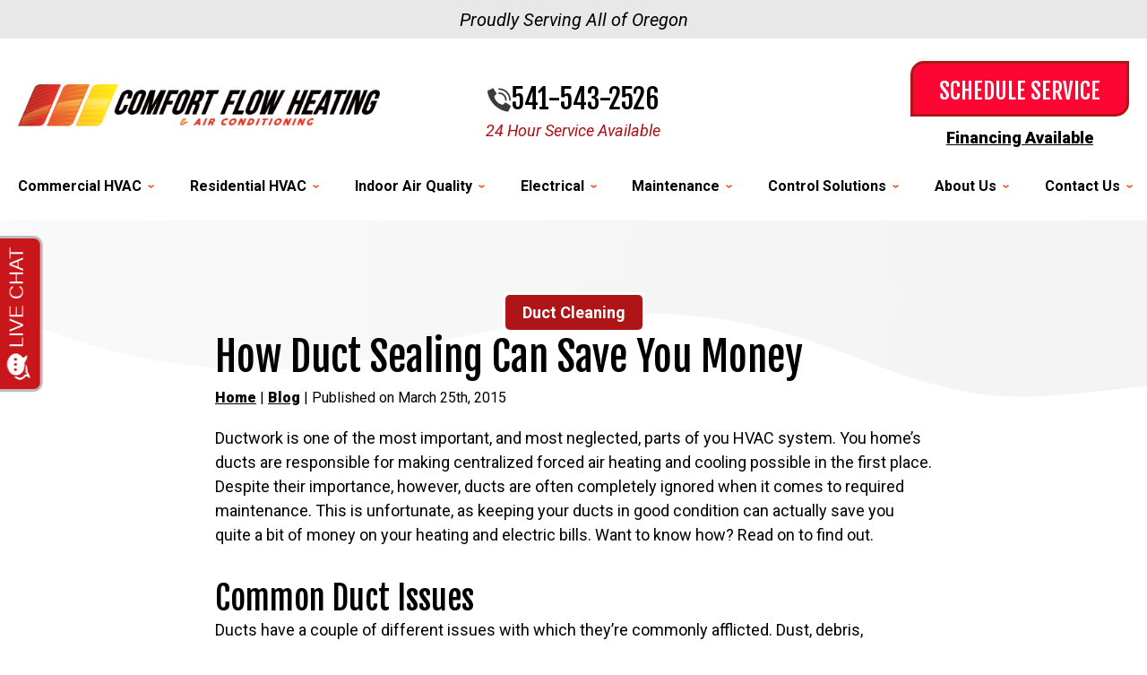

--- FILE ---
content_type: text/html; charset=UTF-8
request_url: https://www.comfortflow.com/blog/duct-cleaning/how-duct-sealing-can-save-you-money/
body_size: 36542
content:
<!DOCTYPE html>
<html lang="en" id="doc" class="no-js">
<head profile="http://gmpg.org/xfn/11">

  <meta charset="UTF-8">
  <meta name="language" content="en" >
  <meta name="viewport" content="width=device-width, initial-scale=1.0">  
  <!-- BEGIN: STYLE METAS -->  
  <!-- END: STYLE METAS -->
  <meta http-equiv="Content-Type" content="text/html; charset=UTF-8" >
  	<style>img:is([sizes="auto" i], [sizes^="auto," i]) { contain-intrinsic-size: 3000px 1500px }</style>
	
		<!-- All in One SEO 4.8.1.1 - aioseo.com -->
		<title>How Duct Sealing Can Save You Money | Comfort Flow Heating</title>
	<meta name="description" content="Ductwork is one of the most important, and most neglected, parts of you HVAC system. You home’s ducts are responsible for making centralized forced air heating and cooling possible in the first place. Despite their importance, however, ducts are often completely ignored when it comes to required maintenance." />
	<meta name="robots" content="max-snippet:-1, max-image-preview:large, max-video-preview:-1" />
	<meta name="author" content="siteadmin"/>
	<link rel="canonical" href="https://www.comfortflow.com/blog/duct-cleaning/how-duct-sealing-can-save-you-money/" />
	<meta name="generator" content="All in One SEO (AIOSEO) 4.8.1.1" />
		<meta property="og:locale" content="en_US" />
		<meta property="og:site_name" content="Comfort Flow Heating |" />
		<meta property="og:type" content="article" />
		<meta property="og:title" content="How Duct Sealing Can Save You Money | Comfort Flow Heating" />
		<meta property="og:description" content="Ductwork is one of the most important, and most neglected, parts of you HVAC system. You home’s ducts are responsible for making centralized forced air heating and cooling possible in the first place. Despite their importance, however, ducts are often completely ignored when it comes to required maintenance." />
		<meta property="og:url" content="https://www.comfortflow.com/blog/duct-cleaning/how-duct-sealing-can-save-you-money/" />
		<meta property="article:published_time" content="2015-03-25T14:54:51+00:00" />
		<meta property="article:modified_time" content="2015-03-30T03:57:01+00:00" />
		<meta name="twitter:card" content="summary_large_image" />
		<meta name="twitter:title" content="How Duct Sealing Can Save You Money | Comfort Flow Heating" />
		<meta name="twitter:description" content="Ductwork is one of the most important, and most neglected, parts of you HVAC system. You home’s ducts are responsible for making centralized forced air heating and cooling possible in the first place. Despite their importance, however, ducts are often completely ignored when it comes to required maintenance." />
		<script type="application/ld+json" class="aioseo-schema">
			{"@context":"https:\/\/schema.org","@graph":[{"@type":"Article","@id":"https:\/\/www.comfortflow.com\/blog\/duct-cleaning\/how-duct-sealing-can-save-you-money\/#article","name":"How Duct Sealing Can Save You Money | Comfort Flow Heating","headline":"How Duct Sealing Can Save You Money","author":{"@id":"https:\/\/www.comfortflow.com\/blog\/author\/siteadmin\/#author"},"publisher":{"@id":"https:\/\/www.comfortflow.com\/blog\/#organization"},"datePublished":"2015-03-25T10:54:51-04:00","dateModified":"2015-03-29T23:57:01-04:00","inLanguage":"en-US","mainEntityOfPage":{"@id":"https:\/\/www.comfortflow.com\/blog\/duct-cleaning\/how-duct-sealing-can-save-you-money\/#webpage"},"isPartOf":{"@id":"https:\/\/www.comfortflow.com\/blog\/duct-cleaning\/how-duct-sealing-can-save-you-money\/#webpage"},"articleSection":"Duct Cleaning, Duct Sealing, Salem"},{"@type":"BreadcrumbList","@id":"https:\/\/www.comfortflow.com\/blog\/duct-cleaning\/how-duct-sealing-can-save-you-money\/#breadcrumblist","itemListElement":[{"@type":"ListItem","@id":"https:\/\/www.comfortflow.com\/blog\/#listItem","position":1,"name":"Home","item":"https:\/\/www.comfortflow.com\/blog\/","nextItem":{"@type":"ListItem","@id":"https:\/\/www.comfortflow.com\/blog\/category\/duct-cleaning\/#listItem","name":"Duct Cleaning"}},{"@type":"ListItem","@id":"https:\/\/www.comfortflow.com\/blog\/category\/duct-cleaning\/#listItem","position":2,"name":"Duct Cleaning","item":"https:\/\/www.comfortflow.com\/blog\/category\/duct-cleaning\/","nextItem":{"@type":"ListItem","@id":"https:\/\/www.comfortflow.com\/blog\/duct-cleaning\/how-duct-sealing-can-save-you-money\/#listItem","name":"How Duct Sealing Can Save You Money"},"previousItem":{"@type":"ListItem","@id":"https:\/\/www.comfortflow.com\/blog\/#listItem","name":"Home"}},{"@type":"ListItem","@id":"https:\/\/www.comfortflow.com\/blog\/duct-cleaning\/how-duct-sealing-can-save-you-money\/#listItem","position":3,"name":"How Duct Sealing Can Save You Money","previousItem":{"@type":"ListItem","@id":"https:\/\/www.comfortflow.com\/blog\/category\/duct-cleaning\/#listItem","name":"Duct Cleaning"}}]},{"@type":"Organization","@id":"https:\/\/www.comfortflow.com\/blog\/#organization","name":"Comfort Flow Heating","url":"https:\/\/www.comfortflow.com\/blog\/"},{"@type":"Person","@id":"https:\/\/www.comfortflow.com\/blog\/author\/siteadmin\/#author","url":"https:\/\/www.comfortflow.com\/blog\/author\/siteadmin\/","name":"siteadmin","image":{"@type":"ImageObject","@id":"https:\/\/www.comfortflow.com\/blog\/duct-cleaning\/how-duct-sealing-can-save-you-money\/#authorImage","url":"https:\/\/secure.gravatar.com\/avatar\/2be11c97b02d1b086852019b7c73e22e?s=96&d=mm&r=g","width":96,"height":96,"caption":"siteadmin"}},{"@type":"WebPage","@id":"https:\/\/www.comfortflow.com\/blog\/duct-cleaning\/how-duct-sealing-can-save-you-money\/#webpage","url":"https:\/\/www.comfortflow.com\/blog\/duct-cleaning\/how-duct-sealing-can-save-you-money\/","name":"How Duct Sealing Can Save You Money | Comfort Flow Heating","description":"Ductwork is one of the most important, and most neglected, parts of you HVAC system. You home\u2019s ducts are responsible for making centralized forced air heating and cooling possible in the first place. Despite their importance, however, ducts are often completely ignored when it comes to required maintenance.","inLanguage":"en-US","isPartOf":{"@id":"https:\/\/www.comfortflow.com\/blog\/#website"},"breadcrumb":{"@id":"https:\/\/www.comfortflow.com\/blog\/duct-cleaning\/how-duct-sealing-can-save-you-money\/#breadcrumblist"},"author":{"@id":"https:\/\/www.comfortflow.com\/blog\/author\/siteadmin\/#author"},"creator":{"@id":"https:\/\/www.comfortflow.com\/blog\/author\/siteadmin\/#author"},"datePublished":"2015-03-25T10:54:51-04:00","dateModified":"2015-03-29T23:57:01-04:00"},{"@type":"WebSite","@id":"https:\/\/www.comfortflow.com\/blog\/#website","url":"https:\/\/www.comfortflow.com\/blog\/","name":"Comfort Flow Heating","inLanguage":"en-US","publisher":{"@id":"https:\/\/www.comfortflow.com\/blog\/#organization"}}]}
		</script>
		<!-- All in One SEO -->

<link rel="alternate" type="application/rss+xml" title="Comfort Flow Heating &raquo; Feed" href="https://www.comfortflow.com/blog/feed/" />
<link rel="alternate" type="application/rss+xml" title="Comfort Flow Heating &raquo; Comments Feed" href="https://www.comfortflow.com/blog/comments/feed/" />
<script type="text/javascript">
/* <![CDATA[ */
window._wpemojiSettings = {"baseUrl":"https:\/\/s.w.org\/images\/core\/emoji\/15.0.3\/72x72\/","ext":".png","svgUrl":"https:\/\/s.w.org\/images\/core\/emoji\/15.0.3\/svg\/","svgExt":".svg","source":{"concatemoji":"https:\/\/www.comfortflow.com\/blog\/wp-includes\/js\/wp-emoji-release.min.js?ver=6.7.4"}};
/*! This file is auto-generated */
!function(i,n){var o,s,e;function c(e){try{var t={supportTests:e,timestamp:(new Date).valueOf()};sessionStorage.setItem(o,JSON.stringify(t))}catch(e){}}function p(e,t,n){e.clearRect(0,0,e.canvas.width,e.canvas.height),e.fillText(t,0,0);var t=new Uint32Array(e.getImageData(0,0,e.canvas.width,e.canvas.height).data),r=(e.clearRect(0,0,e.canvas.width,e.canvas.height),e.fillText(n,0,0),new Uint32Array(e.getImageData(0,0,e.canvas.width,e.canvas.height).data));return t.every(function(e,t){return e===r[t]})}function u(e,t,n){switch(t){case"flag":return n(e,"\ud83c\udff3\ufe0f\u200d\u26a7\ufe0f","\ud83c\udff3\ufe0f\u200b\u26a7\ufe0f")?!1:!n(e,"\ud83c\uddfa\ud83c\uddf3","\ud83c\uddfa\u200b\ud83c\uddf3")&&!n(e,"\ud83c\udff4\udb40\udc67\udb40\udc62\udb40\udc65\udb40\udc6e\udb40\udc67\udb40\udc7f","\ud83c\udff4\u200b\udb40\udc67\u200b\udb40\udc62\u200b\udb40\udc65\u200b\udb40\udc6e\u200b\udb40\udc67\u200b\udb40\udc7f");case"emoji":return!n(e,"\ud83d\udc26\u200d\u2b1b","\ud83d\udc26\u200b\u2b1b")}return!1}function f(e,t,n){var r="undefined"!=typeof WorkerGlobalScope&&self instanceof WorkerGlobalScope?new OffscreenCanvas(300,150):i.createElement("canvas"),a=r.getContext("2d",{willReadFrequently:!0}),o=(a.textBaseline="top",a.font="600 32px Arial",{});return e.forEach(function(e){o[e]=t(a,e,n)}),o}function t(e){var t=i.createElement("script");t.src=e,t.defer=!0,i.head.appendChild(t)}"undefined"!=typeof Promise&&(o="wpEmojiSettingsSupports",s=["flag","emoji"],n.supports={everything:!0,everythingExceptFlag:!0},e=new Promise(function(e){i.addEventListener("DOMContentLoaded",e,{once:!0})}),new Promise(function(t){var n=function(){try{var e=JSON.parse(sessionStorage.getItem(o));if("object"==typeof e&&"number"==typeof e.timestamp&&(new Date).valueOf()<e.timestamp+604800&&"object"==typeof e.supportTests)return e.supportTests}catch(e){}return null}();if(!n){if("undefined"!=typeof Worker&&"undefined"!=typeof OffscreenCanvas&&"undefined"!=typeof URL&&URL.createObjectURL&&"undefined"!=typeof Blob)try{var e="postMessage("+f.toString()+"("+[JSON.stringify(s),u.toString(),p.toString()].join(",")+"));",r=new Blob([e],{type:"text/javascript"}),a=new Worker(URL.createObjectURL(r),{name:"wpTestEmojiSupports"});return void(a.onmessage=function(e){c(n=e.data),a.terminate(),t(n)})}catch(e){}c(n=f(s,u,p))}t(n)}).then(function(e){for(var t in e)n.supports[t]=e[t],n.supports.everything=n.supports.everything&&n.supports[t],"flag"!==t&&(n.supports.everythingExceptFlag=n.supports.everythingExceptFlag&&n.supports[t]);n.supports.everythingExceptFlag=n.supports.everythingExceptFlag&&!n.supports.flag,n.DOMReady=!1,n.readyCallback=function(){n.DOMReady=!0}}).then(function(){return e}).then(function(){var e;n.supports.everything||(n.readyCallback(),(e=n.source||{}).concatemoji?t(e.concatemoji):e.wpemoji&&e.twemoji&&(t(e.twemoji),t(e.wpemoji)))}))}((window,document),window._wpemojiSettings);
/* ]]> */
</script>
<style id='wp-emoji-styles-inline-css' type='text/css'>

	img.wp-smiley, img.emoji {
		display: inline !important;
		border: none !important;
		box-shadow: none !important;
		height: 1em !important;
		width: 1em !important;
		margin: 0 0.07em !important;
		vertical-align: -0.1em !important;
		background: none !important;
		padding: 0 !important;
	}
</style>
<link rel='stylesheet' id='wp-block-library-css' href='https://www.comfortflow.com/blog/wp-includes/css/dist/block-library/style.min.css?ver=6.7.4' type='text/css' media='all' />
<style id='classic-theme-styles-inline-css' type='text/css'>
/*! This file is auto-generated */
.wp-block-button__link{color:#fff;background-color:#32373c;border-radius:9999px;box-shadow:none;text-decoration:none;padding:calc(.667em + 2px) calc(1.333em + 2px);font-size:1.125em}.wp-block-file__button{background:#32373c;color:#fff;text-decoration:none}
</style>
<style id='global-styles-inline-css' type='text/css'>
:root{--wp--preset--aspect-ratio--square: 1;--wp--preset--aspect-ratio--4-3: 4/3;--wp--preset--aspect-ratio--3-4: 3/4;--wp--preset--aspect-ratio--3-2: 3/2;--wp--preset--aspect-ratio--2-3: 2/3;--wp--preset--aspect-ratio--16-9: 16/9;--wp--preset--aspect-ratio--9-16: 9/16;--wp--preset--color--black: #000000;--wp--preset--color--cyan-bluish-gray: #abb8c3;--wp--preset--color--white: #ffffff;--wp--preset--color--pale-pink: #f78da7;--wp--preset--color--vivid-red: #cf2e2e;--wp--preset--color--luminous-vivid-orange: #ff6900;--wp--preset--color--luminous-vivid-amber: #fcb900;--wp--preset--color--light-green-cyan: #7bdcb5;--wp--preset--color--vivid-green-cyan: #00d084;--wp--preset--color--pale-cyan-blue: #8ed1fc;--wp--preset--color--vivid-cyan-blue: #0693e3;--wp--preset--color--vivid-purple: #9b51e0;--wp--preset--gradient--vivid-cyan-blue-to-vivid-purple: linear-gradient(135deg,rgba(6,147,227,1) 0%,rgb(155,81,224) 100%);--wp--preset--gradient--light-green-cyan-to-vivid-green-cyan: linear-gradient(135deg,rgb(122,220,180) 0%,rgb(0,208,130) 100%);--wp--preset--gradient--luminous-vivid-amber-to-luminous-vivid-orange: linear-gradient(135deg,rgba(252,185,0,1) 0%,rgba(255,105,0,1) 100%);--wp--preset--gradient--luminous-vivid-orange-to-vivid-red: linear-gradient(135deg,rgba(255,105,0,1) 0%,rgb(207,46,46) 100%);--wp--preset--gradient--very-light-gray-to-cyan-bluish-gray: linear-gradient(135deg,rgb(238,238,238) 0%,rgb(169,184,195) 100%);--wp--preset--gradient--cool-to-warm-spectrum: linear-gradient(135deg,rgb(74,234,220) 0%,rgb(151,120,209) 20%,rgb(207,42,186) 40%,rgb(238,44,130) 60%,rgb(251,105,98) 80%,rgb(254,248,76) 100%);--wp--preset--gradient--blush-light-purple: linear-gradient(135deg,rgb(255,206,236) 0%,rgb(152,150,240) 100%);--wp--preset--gradient--blush-bordeaux: linear-gradient(135deg,rgb(254,205,165) 0%,rgb(254,45,45) 50%,rgb(107,0,62) 100%);--wp--preset--gradient--luminous-dusk: linear-gradient(135deg,rgb(255,203,112) 0%,rgb(199,81,192) 50%,rgb(65,88,208) 100%);--wp--preset--gradient--pale-ocean: linear-gradient(135deg,rgb(255,245,203) 0%,rgb(182,227,212) 50%,rgb(51,167,181) 100%);--wp--preset--gradient--electric-grass: linear-gradient(135deg,rgb(202,248,128) 0%,rgb(113,206,126) 100%);--wp--preset--gradient--midnight: linear-gradient(135deg,rgb(2,3,129) 0%,rgb(40,116,252) 100%);--wp--preset--font-size--small: 13px;--wp--preset--font-size--medium: 20px;--wp--preset--font-size--large: 36px;--wp--preset--font-size--x-large: 42px;--wp--preset--spacing--20: 0.44rem;--wp--preset--spacing--30: 0.67rem;--wp--preset--spacing--40: 1rem;--wp--preset--spacing--50: 1.5rem;--wp--preset--spacing--60: 2.25rem;--wp--preset--spacing--70: 3.38rem;--wp--preset--spacing--80: 5.06rem;--wp--preset--shadow--natural: 6px 6px 9px rgba(0, 0, 0, 0.2);--wp--preset--shadow--deep: 12px 12px 50px rgba(0, 0, 0, 0.4);--wp--preset--shadow--sharp: 6px 6px 0px rgba(0, 0, 0, 0.2);--wp--preset--shadow--outlined: 6px 6px 0px -3px rgba(255, 255, 255, 1), 6px 6px rgba(0, 0, 0, 1);--wp--preset--shadow--crisp: 6px 6px 0px rgba(0, 0, 0, 1);}:where(.is-layout-flex){gap: 0.5em;}:where(.is-layout-grid){gap: 0.5em;}body .is-layout-flex{display: flex;}.is-layout-flex{flex-wrap: wrap;align-items: center;}.is-layout-flex > :is(*, div){margin: 0;}body .is-layout-grid{display: grid;}.is-layout-grid > :is(*, div){margin: 0;}:where(.wp-block-columns.is-layout-flex){gap: 2em;}:where(.wp-block-columns.is-layout-grid){gap: 2em;}:where(.wp-block-post-template.is-layout-flex){gap: 1.25em;}:where(.wp-block-post-template.is-layout-grid){gap: 1.25em;}.has-black-color{color: var(--wp--preset--color--black) !important;}.has-cyan-bluish-gray-color{color: var(--wp--preset--color--cyan-bluish-gray) !important;}.has-white-color{color: var(--wp--preset--color--white) !important;}.has-pale-pink-color{color: var(--wp--preset--color--pale-pink) !important;}.has-vivid-red-color{color: var(--wp--preset--color--vivid-red) !important;}.has-luminous-vivid-orange-color{color: var(--wp--preset--color--luminous-vivid-orange) !important;}.has-luminous-vivid-amber-color{color: var(--wp--preset--color--luminous-vivid-amber) !important;}.has-light-green-cyan-color{color: var(--wp--preset--color--light-green-cyan) !important;}.has-vivid-green-cyan-color{color: var(--wp--preset--color--vivid-green-cyan) !important;}.has-pale-cyan-blue-color{color: var(--wp--preset--color--pale-cyan-blue) !important;}.has-vivid-cyan-blue-color{color: var(--wp--preset--color--vivid-cyan-blue) !important;}.has-vivid-purple-color{color: var(--wp--preset--color--vivid-purple) !important;}.has-black-background-color{background-color: var(--wp--preset--color--black) !important;}.has-cyan-bluish-gray-background-color{background-color: var(--wp--preset--color--cyan-bluish-gray) !important;}.has-white-background-color{background-color: var(--wp--preset--color--white) !important;}.has-pale-pink-background-color{background-color: var(--wp--preset--color--pale-pink) !important;}.has-vivid-red-background-color{background-color: var(--wp--preset--color--vivid-red) !important;}.has-luminous-vivid-orange-background-color{background-color: var(--wp--preset--color--luminous-vivid-orange) !important;}.has-luminous-vivid-amber-background-color{background-color: var(--wp--preset--color--luminous-vivid-amber) !important;}.has-light-green-cyan-background-color{background-color: var(--wp--preset--color--light-green-cyan) !important;}.has-vivid-green-cyan-background-color{background-color: var(--wp--preset--color--vivid-green-cyan) !important;}.has-pale-cyan-blue-background-color{background-color: var(--wp--preset--color--pale-cyan-blue) !important;}.has-vivid-cyan-blue-background-color{background-color: var(--wp--preset--color--vivid-cyan-blue) !important;}.has-vivid-purple-background-color{background-color: var(--wp--preset--color--vivid-purple) !important;}.has-black-border-color{border-color: var(--wp--preset--color--black) !important;}.has-cyan-bluish-gray-border-color{border-color: var(--wp--preset--color--cyan-bluish-gray) !important;}.has-white-border-color{border-color: var(--wp--preset--color--white) !important;}.has-pale-pink-border-color{border-color: var(--wp--preset--color--pale-pink) !important;}.has-vivid-red-border-color{border-color: var(--wp--preset--color--vivid-red) !important;}.has-luminous-vivid-orange-border-color{border-color: var(--wp--preset--color--luminous-vivid-orange) !important;}.has-luminous-vivid-amber-border-color{border-color: var(--wp--preset--color--luminous-vivid-amber) !important;}.has-light-green-cyan-border-color{border-color: var(--wp--preset--color--light-green-cyan) !important;}.has-vivid-green-cyan-border-color{border-color: var(--wp--preset--color--vivid-green-cyan) !important;}.has-pale-cyan-blue-border-color{border-color: var(--wp--preset--color--pale-cyan-blue) !important;}.has-vivid-cyan-blue-border-color{border-color: var(--wp--preset--color--vivid-cyan-blue) !important;}.has-vivid-purple-border-color{border-color: var(--wp--preset--color--vivid-purple) !important;}.has-vivid-cyan-blue-to-vivid-purple-gradient-background{background: var(--wp--preset--gradient--vivid-cyan-blue-to-vivid-purple) !important;}.has-light-green-cyan-to-vivid-green-cyan-gradient-background{background: var(--wp--preset--gradient--light-green-cyan-to-vivid-green-cyan) !important;}.has-luminous-vivid-amber-to-luminous-vivid-orange-gradient-background{background: var(--wp--preset--gradient--luminous-vivid-amber-to-luminous-vivid-orange) !important;}.has-luminous-vivid-orange-to-vivid-red-gradient-background{background: var(--wp--preset--gradient--luminous-vivid-orange-to-vivid-red) !important;}.has-very-light-gray-to-cyan-bluish-gray-gradient-background{background: var(--wp--preset--gradient--very-light-gray-to-cyan-bluish-gray) !important;}.has-cool-to-warm-spectrum-gradient-background{background: var(--wp--preset--gradient--cool-to-warm-spectrum) !important;}.has-blush-light-purple-gradient-background{background: var(--wp--preset--gradient--blush-light-purple) !important;}.has-blush-bordeaux-gradient-background{background: var(--wp--preset--gradient--blush-bordeaux) !important;}.has-luminous-dusk-gradient-background{background: var(--wp--preset--gradient--luminous-dusk) !important;}.has-pale-ocean-gradient-background{background: var(--wp--preset--gradient--pale-ocean) !important;}.has-electric-grass-gradient-background{background: var(--wp--preset--gradient--electric-grass) !important;}.has-midnight-gradient-background{background: var(--wp--preset--gradient--midnight) !important;}.has-small-font-size{font-size: var(--wp--preset--font-size--small) !important;}.has-medium-font-size{font-size: var(--wp--preset--font-size--medium) !important;}.has-large-font-size{font-size: var(--wp--preset--font-size--large) !important;}.has-x-large-font-size{font-size: var(--wp--preset--font-size--x-large) !important;}
:where(.wp-block-post-template.is-layout-flex){gap: 1.25em;}:where(.wp-block-post-template.is-layout-grid){gap: 1.25em;}
:where(.wp-block-columns.is-layout-flex){gap: 2em;}:where(.wp-block-columns.is-layout-grid){gap: 2em;}
:root :where(.wp-block-pullquote){font-size: 1.5em;line-height: 1.6;}
</style>
<style id='akismet-widget-style-inline-css' type='text/css'>

			.a-stats {
				--akismet-color-mid-green: #357b49;
				--akismet-color-white: #fff;
				--akismet-color-light-grey: #f6f7f7;

				max-width: 350px;
				width: auto;
			}

			.a-stats * {
				all: unset;
				box-sizing: border-box;
			}

			.a-stats strong {
				font-weight: 600;
			}

			.a-stats a.a-stats__link,
			.a-stats a.a-stats__link:visited,
			.a-stats a.a-stats__link:active {
				background: var(--akismet-color-mid-green);
				border: none;
				box-shadow: none;
				border-radius: 8px;
				color: var(--akismet-color-white);
				cursor: pointer;
				display: block;
				font-family: -apple-system, BlinkMacSystemFont, 'Segoe UI', 'Roboto', 'Oxygen-Sans', 'Ubuntu', 'Cantarell', 'Helvetica Neue', sans-serif;
				font-weight: 500;
				padding: 12px;
				text-align: center;
				text-decoration: none;
				transition: all 0.2s ease;
			}

			/* Extra specificity to deal with TwentyTwentyOne focus style */
			.widget .a-stats a.a-stats__link:focus {
				background: var(--akismet-color-mid-green);
				color: var(--akismet-color-white);
				text-decoration: none;
			}

			.a-stats a.a-stats__link:hover {
				filter: brightness(110%);
				box-shadow: 0 4px 12px rgba(0, 0, 0, 0.06), 0 0 2px rgba(0, 0, 0, 0.16);
			}

			.a-stats .count {
				color: var(--akismet-color-white);
				display: block;
				font-size: 1.5em;
				line-height: 1.4;
				padding: 0 13px;
				white-space: nowrap;
			}
		
</style>
<link rel="https://api.w.org/" href="https://www.comfortflow.com/blog/wp-json/" /><link rel="alternate" title="JSON" type="application/json" href="https://www.comfortflow.com/blog/wp-json/wp/v2/posts/1042" /><link rel="EditURI" type="application/rsd+xml" title="RSD" href="https://www.comfortflow.com/blog/xmlrpc.php?rsd" />
<meta name="generator" content="WordPress 6.7.4" />
<link rel='shortlink' href='https://www.comfortflow.com/blog/?p=1042' />
<link rel="alternate" title="oEmbed (JSON)" type="application/json+oembed" href="https://www.comfortflow.com/blog/wp-json/oembed/1.0/embed?url=https%3A%2F%2Fwww.comfortflow.com%2Fblog%2Fduct-cleaning%2Fhow-duct-sealing-can-save-you-money%2F" />
<link rel="alternate" title="oEmbed (XML)" type="text/xml+oembed" href="https://www.comfortflow.com/blog/wp-json/oembed/1.0/embed?url=https%3A%2F%2Fwww.comfortflow.com%2Fblog%2Fduct-cleaning%2Fhow-duct-sealing-can-save-you-money%2F&#038;format=xml" />
  <!-- <link rel="stylesheet" href="https://www.comfortflow.com/blog/wp-content/themes/imarketcms_integrated_blog/style.css" media="screen" > -->
  <link rel="image_src" href="/assets/templates/main/images/logo.png" >
  <link rel="pingback" href="https://www.comfortflow.com/blog/xmlrpc.php" >
  

<script>
window.dataLayer = window.dataLayer || [];
function gtag(){dataLayer.push(arguments)};
gtag('get', 'G-6C0BV6VQHR', 'session_id', (id) => { document.cookie="_ims_ga_sid="+id+";path=/"; });
gtag('get', 'G-6C0BV6VQHR', 'client_id', (id) => { document.cookie="_ims_ga_cid="+id+";path=/"; });
</script>
<!-- Google Tag Manager -->
<script>(function(w,d,s,l,i){w[l]=w[l]||[];w[l].push({'gtm.start':
  new Date().getTime(),event:'gtm.js'});var f=d.getElementsByTagName(s)[0],
  j=d.createElement(s),dl=l!='dataLayer'?'&l='+l:'';j.async=true;j.src=
  'https://www.googletagmanager.com/gtm.js?id='+i+dl;f.parentNode.insertBefore(j,f);
  })(window,document,'script','dataLayer','GTM-TBBZTPJ');</script>
<!-- End Google Tag Manager -->
<!-- Begin Comfort Flow HVAC Netrics Tracking Code -->
<script>
var _mtm = window._mtm = window._mtm || [];
_mtm.push({'mtm.startTime': (new Date().getTime()), 'event': 'mtm.Start'});
var script = document.createElement('script');
script.async = true;
script.src ='https://analytics.netrics.ai/js/container_DzaGs95Y.js';
var firstScript = document.getElementsByTagName('script')[0];
firstScript.parentNode.insertBefore(script, firstScript);
</script>
<!-- End Comfort Flow HVAC Netrics Tracking Code -->

<!-- Google tag (gtag.js) -->
<script async src="https://www.googletagmanager.com/gtag/js?id=AW-993641785"></script>
<script>
  window.dataLayer = window.dataLayer || [];
  function gtag(){dataLayer.push(arguments);}
  gtag("js", new Date());

  gtag("config", "AW-993641785");
</script>

  <link rel="apple-touch-icon" sizes="76x76" href="/apple-touch-icon-76x76.png" >
  <link rel="apple-touch-icon" sizes="120x120" href="/apple-touch-icon-120x120.png" >
  <link rel="apple-touch-icon" sizes="152x152" href="/apple-touch-icon-152x152.png" >
<link rel="preload" href="/assets/templates/main/images/backgrounds/feautured-image-default.png" as="image" media="all and (min-width: 801px)">
<link rel="preload" href="/assets/templates/main/images/backgrounds/feautured-image-default.png" as="image" media="all and (max-width: 800px)">
<!-- BEGIN: STYLES -->
<link rel="stylesheet" href="/assets/templates/main/css/mobile.min.css" media="screen">
<link rel="stylesheet" href="/assets/templates/main/css/responsive.min.css" media="screen and (min-width: 571px)">
<link rel="stylesheet" href="/assets/templates/main/css/google_recaptcha_badge.min.css" media="screen">
<link rel="stylesheet" href="/assets/templates/main/css/print.min.css" media="print" >
<link rel="stylesheet" href="/blog/wp-content/themes/imarketcms_integrated_blog/style.min.css" media="screen">
<style>
 @media all and (max-width: 800px) {
   #container-all > .ims-push-content {
      background-image: url("/assets/templates/main/images/backgrounds/feautured-image-default.png");   
    }
 }
 @media all and (min-width: 801px) {
   #container-all > .ims-push-content {
        background-image: url("/assets/templates/main/images/backgrounds/feautured-image-default.png");
   }
 }
</style>

<!-- END: STYLES -->
<script>
  //add js class right away to avoid style jumps (rather than after page finishes loading)
  var doc = document.getElementById('doc');
  doc.removeAttribute('class', 'no-js');
  doc.setAttribute('class', 'js');
  imsUtilIsScrolledStart = 150;
  imsUtilCloseText = "Close";
</script>
<script>// Object.assign polyfill for old browsers.
"function"!=typeof Object.assign&&(Object.assign=function(n){"use strict";if(null==n)throw new TypeError("Cannot convert undefined or null to object");n=Object(n);for(var t=1;t<arguments.length;t++){var r=arguments[t];if(null!=r)for(var e in r)Object.prototype.hasOwnProperty.call(r,e)&&(n[e]=r[e])}return n});

//Minified matchMedia.js polyfill - fixes media query issues in IE
//https://github.com/paulirish/matchMedia.js
/*! matchMedia() polyfill - Test a CSS media type/query in JS. Authors & copyright (c) 2012: Scott Jehl, Paul Irish, Nicholas Zakas, David Knight. Dual MIT/BSD license */
;window.matchMedia||(window.matchMedia=function(){"use strict";var e=window.styleMedia||window.media;if(!e){var t=document.createElement("style"),i=document.getElementsByTagName("script")[0],n=null;t.type="text/css",t.id="matchmediajs-test",i.parentNode.insertBefore(t,i),n="getComputedStyle"in window&&window.getComputedStyle(t,null)||t.currentStyle,e={matchMedium:function(e){var i="@media "+e+"{ #matchmediajs-test { width: 1px; } }";return t.styleSheet?t.styleSheet.cssText=i:t.textContent=i,"1px"===n.width}}}return function(t){return{matches:e.matchMedium(t||"all"),media:t||"all"}}}());
/*! matchMedia() polyfill addListener/removeListener extension. Author & copyright (c) 2012: Scott Jehl. Dual MIT/BSD license */
!function(){if(window.matchMedia&&window.matchMedia("all").addListener)return!1;var e=window.matchMedia,n=e("only all").matches,i=!1,t=0,a=[],r=function(){clearTimeout(t),t=setTimeout(function(){for(var n=0,i=a.length;i>n;n++){var t=a[n].mql,r=a[n].listeners||[],o=e(t.media).matches;if(o!==t.matches){t.matches=o;for(var c=0,d=r.length;d>c;c++)r[c].call(window,t)}}},30)};window.matchMedia=function(t){var o=e(t),c=[],d=0;return o.addListener=function(e){n&&(i||(i=!0,window.addEventListener("resize",r,!0)),0===d&&(d=a.push({mql:o,listeners:c})),c.push(e))},o.removeListener=function(e){for(var n=0,i=c.length;i>n;n++)c[n]===e&&c.splice(n,1)},o}}();

//https://github.com/taylorhakes/promise-polyfill
//CDN Polyfill
//https://cdn.jsdelivr.net/npm/promise-polyfill@8/dist/polyfill.min.js
//This will set a global Promise object if the browser doesn't already have window.Promise.
//IE8+, Chrome, Firefox, IOS 4+, Safari 5+, Opera
!function(e,t){"object"==typeof exports&&"undefined"!=typeof module?t():"function"==typeof define&&define.amd?define(t):t()}(0,function(){"use strict";function e(e){var t=this.constructor;return this.then(function(n){return t.resolve(e()).then(function(){return n})},function(n){return t.resolve(e()).then(function(){return t.reject(n)})})}function t(e){return new this(function(t,n){function o(e,n){if(n&&("object"==typeof n||"function"==typeof n)){var f=n.then;if("function"==typeof f)return void f.call(n,function(t){o(e,t)},function(n){r[e]={status:"rejected",reason:n},0==--i&&t(r)})}r[e]={status:"fulfilled",value:n},0==--i&&t(r)}if(!e||"undefined"==typeof e.length)return n(new TypeError(typeof e+" "+e+" is not iterable(cannot read property Symbol(Symbol.iterator))"));var r=Array.prototype.slice.call(e);if(0===r.length)return t([]);for(var i=r.length,f=0;r.length>f;f++)o(f,r[f])})}function n(e){return!(!e||"undefined"==typeof e.length)}function o(){}function r(e){if(!(this instanceof r))throw new TypeError("Promises must be constructed via new");if("function"!=typeof e)throw new TypeError("not a function");this._state=0,this._handled=!1,this._value=undefined,this._deferreds=[],l(e,this)}function i(e,t){for(;3===e._state;)e=e._value;0!==e._state?(e._handled=!0,r._immediateFn(function(){var n=1===e._state?t.onFulfilled:t.onRejected;if(null!==n){var o;try{o=n(e._value)}catch(r){return void u(t.promise,r)}f(t.promise,o)}else(1===e._state?f:u)(t.promise,e._value)})):e._deferreds.push(t)}function f(e,t){try{if(t===e)throw new TypeError("A promise cannot be resolved with itself.");if(t&&("object"==typeof t||"function"==typeof t)){var n=t.then;if(t instanceof r)return e._state=3,e._value=t,void c(e);if("function"==typeof n)return void l(function(e,t){return function(){e.apply(t,arguments)}}(n,t),e)}e._state=1,e._value=t,c(e)}catch(o){u(e,o)}}function u(e,t){e._state=2,e._value=t,c(e)}function c(e){2===e._state&&0===e._deferreds.length&&r._immediateFn(function(){e._handled||r._unhandledRejectionFn(e._value)});for(var t=0,n=e._deferreds.length;n>t;t++)i(e,e._deferreds[t]);e._deferreds=null}function l(e,t){var n=!1;try{e(function(e){n||(n=!0,f(t,e))},function(e){n||(n=!0,u(t,e))})}catch(o){if(n)return;n=!0,u(t,o)}}var a=setTimeout;r.prototype["catch"]=function(e){return this.then(null,e)},r.prototype.then=function(e,t){var n=new this.constructor(o);return i(this,new function(e,t,n){this.onFulfilled="function"==typeof e?e:null,this.onRejected="function"==typeof t?t:null,this.promise=n}(e,t,n)),n},r.prototype["finally"]=e,r.all=function(e){return new r(function(t,o){function r(e,n){try{if(n&&("object"==typeof n||"function"==typeof n)){var u=n.then;if("function"==typeof u)return void u.call(n,function(t){r(e,t)},o)}i[e]=n,0==--f&&t(i)}catch(c){o(c)}}if(!n(e))return o(new TypeError("Promise.all accepts an array"));var i=Array.prototype.slice.call(e);if(0===i.length)return t([]);for(var f=i.length,u=0;i.length>u;u++)r(u,i[u])})},r.allSettled=t,r.resolve=function(e){return e&&"object"==typeof e&&e.constructor===r?e:new r(function(t){t(e)})},r.reject=function(e){return new r(function(t,n){n(e)})},r.race=function(e){return new r(function(t,o){if(!n(e))return o(new TypeError("Promise.race accepts an array"));for(var i=0,f=e.length;f>i;i++)r.resolve(e[i]).then(t,o)})},r._immediateFn="function"==typeof setImmediate&&function(e){setImmediate(e)}||function(e){a(e,0)},r._unhandledRejectionFn=function(e){void 0!==console&&console&&console.warn("Possible Unhandled Promise Rejection:",e)};var s=function(){if("undefined"!=typeof self)return self;if("undefined"!=typeof window)return window;if("undefined"!=typeof global)return global;throw Error("unable to locate global object")}();"function"!=typeof s.Promise?s.Promise=r:s.Promise.prototype["finally"]?s.Promise.allSettled||(s.Promise.allSettled=t):s.Promise.prototype["finally"]=e});

function requirejs_register(r,n,o,e,i){var t,u,a,l=window,f="REQUIRE_CONFIG",d=[],c=[];for(l.hasOwnProperty("REQUIRE_LOAD_FLAG")||(l.REQUIRE_LOAD_FLAG=[]),l.hasOwnProperty(f)||(d.module=[],d.aliases=[],l[f]=d),c.src=n,c.global=o,c.loadable=e,l[f].module[r]=c,a=l[f].aliases,u=i.length,t=0;t<u;t++)a[i[t]]=r}function requirejs_onload(r){window.REQUIRE_LOAD_FLAG[r]=0}!function(r){"use strict";var n=[],o=function(r,n,o){var i=void 0,t=r;return r=f(r),null==n&&null==o&&"undefined"!=typeof Promise?i=new Promise(function(r,e){n=function(){r()},o=function(){e()}}):null==o&&(o=n),a(t,n,o)?(e(r,n,o),i):i},e=function(r,o,e){var t=r.length,u=0,a=function(){for(var l=null;u<t;){if(l=r[u],0!==n[l]){i(l,a,e);break}u++}u>=t&&o()};a()},i=function(r,o,e){0===n[r]?o():Array.isArray(n[r])?(n[r][0].push(o),n[r][1].push(e)):(n[r]=[[o],[e]],t(r,function(){var o,e=n[r][0],i=e.length;for(n[r]=0,o=0;o<i;o++)(0,e[o])()},function(){var o,e=n[r][1],i=e.length;for(n[r]=void 0,o=0;o<i;o++)(0,e[o])()}))},t=function(n,o,e){var i,t,u,a,l=!1,f=r.document.createElement("script"),d=!1;f.charset="utf-8",f.timeout=120,f.src=v(n),i=function(n){f.onerror=f.onload=null,r.removeEventListener("error",a),clearTimeout(c),l?o():(f.remove(),e())},t=function(){d||(l=!0),i()},u=function(){d=!0,i()},a=function(o){o.url===v(n)&&(d=!0),r.removeEventListener("error",a)};var c=setTimeout(function(){d||(l=!0),i()},12e4);r.addEventListener("error",a),f.onerror=u,f.onload=t,document.head.appendChild(f)},u=function(){return void 0!==r.REQUIRE_CONFIG||void 0!==r.REQUIRE_LOAD_FLAG},a=function(r,n,o){var e,i,t,a=!0;if(t=u(),!Array.isArray(r))return a=!t||l(r,n,o);for(i=r.length,e=0;e<i&&(a=!t||l(r[e],n,o));e++);return a},l=function(o,e,i){var t,u,a=c(o),l=d(a);return 0===n[l]||(t=E(a),u=I(a),!R(a)&&0!==t&&r.hasOwnProperty("global")&&void 0!==r.global?(n[l]=0,!0):R(a)||0!==u?!!R(a)||(i(),!1):(n[l]=0,!0))},f=function(r){var n,o;if(!Array.isArray(r))return[d(r)];o=[],n=r.length;for(var e=0;e<n;e++)o.push(d(r[e]));return o},d=function(r){return v(s(c(r)))},c=function(n){if(!u())return n;var o=void 0!==r.REQUIRE_CONFIG.aliases?r.REQUIRE_CONFIG.aliases[n]:void 0;return void 0!==o?o:n},s=function(n){if(!u())return n;var o=void 0!==r.REQUIRE_CONFIG.module?r.REQUIRE_CONFIG.module[n]:void 0;return Array.isArray(o)&&void 0!==o.src?o.src:void 0!==o?o:n},v=function(n){return r.hasOwnProperty("location")&&r.location.hasOwnProperty("origin")&&"/"===n.charAt(0)?r.location.origin+n:n},E=function(n){if(!u())return 0;var o=void 0!==r.REQUIRE_CONFIG.module?r.REQUIRE_CONFIG.module[n]:void 0;return Array.isArray(o)&&void 0!==o.global?o.global:0},R=function(n){if(!u())return 1;var o=void 0!==r.REQUIRE_CONFIG.module?r.REQUIRE_CONFIG.module[n]:void 0;return Array.isArray(o)&&void 0!==o.loadable?o.loadable:1},I=function(n){if(u())return r.REQUIRE_LOAD_FLAG[n]};"undefined"!=typeof module?module.exports=o:r.requirejs=o}("undefined"!=typeof global?global:this);
/* MIT https://github.com/fabiospampinato/cash */
(function(){
    'use strict';var e={"class":"className",contenteditable:"contentEditable","for":"htmlFor",readonly:"readOnly",maxlength:"maxLength",tabindex:"tabIndex",colspan:"colSpan",rowspan:"rowSpan",usemap:"useMap"};function aa(a,b){try{return a(b)}catch(c){return b}}
    var k=document,m=window,ba=k.documentElement,n=k.createElement.bind(k),ca=n("div"),p=n("table"),da=n("tbody"),ea=n("tr"),q=Array.isArray,r=Array.prototype,fa=r.concat,t=r.filter,ha=r.indexOf,ia=r.map,ja=r.push,ka=r.slice,u=r.some,la=r.splice,ma=/^#(?:[\w-]|\\.|[^\x00-\xa0])*$/,na=/^\.(?:[\w-]|\\.|[^\x00-\xa0])*$/,oa=/<.+>/,pa=/^\w+$/;function v(a,b){return a&&(w(b)||x(b))?na.test(a)?b.getElementsByClassName(a.slice(1)):pa.test(a)?b.getElementsByTagName(a):b.querySelectorAll(a):[]}
    var B=function(){function a(a,c){if(a){if(a instanceof B)return a;var b=a;if(C(a)){if(b=(c instanceof B?c[0]:c)||k,b=ma.test(a)?b.getElementById(a.slice(1)):oa.test(a)?qa(a):v(a,b),!b)return}else if(D(a))return this.ready(a);if(b.nodeType||b===m)b=[b];this.length=b.length;a=0;for(c=this.length;a<c;a++)this[a]=b[a]}}a.prototype.init=function(b,c){return new a(b,c)};return a}(),E=B.prototype,F=E.init;F.fn=F.prototype=E;E.length=0;E.splice=la;"function"===typeof Symbol&&(E[Symbol.iterator]=r[Symbol.iterator]);
    E.map=function(a){return F(fa.apply([],ia.call(this,function(b,c){return a.call(b,c,b)})))};E.slice=function(a,b){return F(ka.call(this,a,b))};var ra=/-([a-z])/g;function G(a){return a.replace(ra,function(a,c){return c.toUpperCase()})}F.guid=1;function sa(a,b){var c=a&&(a.matches||a.webkitMatchesSelector||a.msMatchesSelector);return!!c&&!!b&&c.call(a,b)}function H(a){return!!a&&a===a.window}function w(a){return!!a&&9===a.nodeType}function x(a){return!!a&&1===a.nodeType}
    function D(a){return"function"===typeof a}function C(a){return"string"===typeof a}function ta(a){return!isNaN(parseFloat(a))&&isFinite(a)}function I(a){if("object"!==typeof a||null===a)return!1;a=Object.getPrototypeOf(a);return null===a||a===Object.prototype}F.isWindow=H;F.isFunction=D;F.isArray=q;F.isNumeric=ta;F.isPlainObject=I;E.get=function(a){if(void 0===a)return ka.call(this);a=Number(a);return this[0>a?a+this.length:a]};E.eq=function(a){return F(this.get(a))};E.first=function(){return this.eq(0)};
    E.last=function(){return this.eq(-1)};function J(a,b,c){if(c)for(c=a.length;c--&&!1!==b.call(a[c],c,a[c]););else if(I(a)){var d=Object.keys(a);c=0;for(var h=d.length;c<h;c++){var f=d[c];if(!1===b.call(a[f],f,a[f]))break}}else for(c=0,h=a.length;c<h&&!1!==b.call(a[c],c,a[c]);c++);return a}F.each=J;E.each=function(a){return J(this,a)};E.prop=function(a,b){if(a){if(C(a))return a=e[a]||a,2>arguments.length?this[0]&&this[0][a]:this.each(function(c,h){h[a]=b});for(var c in a)this.prop(c,a[c]);return this}};
    E.removeProp=function(a){return this.each(function(b,c){delete c[e[a]||a]})};function K(){for(var a=[],b=0;b<arguments.length;b++)a[b]=arguments[b];b="boolean"===typeof a[0]?a.shift():!1;var c=a.shift(),d=a.length;if(!c)return{};if(!d)return K(b,F,c);for(var h=0;h<d;h++){var f=a[h],g;for(g in f)b&&(q(f[g])||I(f[g]))?(c[g]&&c[g].constructor===f[g].constructor||(c[g]=new f[g].constructor),K(b,c[g],f[g])):c[g]=f[g]}return c}F.extend=K;E.extend=function(a){return K(E,a)};
    function L(a){return C(a)?function(b,c){return sa(c,a)}:D(a)?a:a instanceof B?function(b,c){return a.is(c)}:a?function(b,c){return c===a}:function(){return!1}}E.filter=function(a){var b=L(a);return F(t.call(this,function(a,d){return b.call(a,d,a)}))};function M(a,b){return b?a.filter(b):a}var ua=/\S+/g;function N(a){return C(a)?a.match(ua)||[]:[]}E.hasClass=function(a){return!!a&&u.call(this,function(b){return x(b)&&b.classList.contains(a)})};
    E.removeAttr=function(a){var b=N(a);return this.each(function(a,d){x(d)&&J(b,function(a,b){d.removeAttribute(b)})})};E.attr=function(a,b){if(a){if(C(a)){if(2>arguments.length){if(!this[0]||!x(this[0]))return;var c=this[0].getAttribute(a);return null===c?void 0:c}return void 0===b?this:null===b?this.removeAttr(a):this.each(function(c,h){x(h)&&h.setAttribute(a,b)})}for(c in a)this.attr(c,a[c]);return this}};
    E.toggleClass=function(a,b){var c=N(a),d=void 0!==b;return this.each(function(a,f){x(f)&&J(c,function(a,c){d?b?f.classList.add(c):f.classList.remove(c):f.classList.toggle(c)})})};E.addClass=function(a){return this.toggleClass(a,!0)};E.removeClass=function(a){return arguments.length?this.toggleClass(a,!1):this.attr("class","")};
    function O(a,b,c,d){for(var h=[],f=D(b),g=d&&L(d),y=0,z=a.length;y<z;y++)if(f){var l=b(a[y]);l.length&&ja.apply(h,l)}else for(l=a[y][b];!(null==l||d&&g(-1,l));)h.push(l),l=c?l[b]:null;return h}function P(a){return 1<a.length?t.call(a,function(a,c,d){return ha.call(d,a)===c}):a}F.unique=P;E.add=function(a,b){return F(P(this.get().concat(F(a,b).get())))};function Q(a,b,c){if(x(a)){var d=m.getComputedStyle(a,null);return c?d.getPropertyValue(b)||void 0:d[b]||a.style[b]}}
    function R(a,b){return parseInt(Q(a,b),10)||0}var S=/^--/,T={},va=ca.style,wa=["webkit","moz","ms"];function xa(a,b){void 0===b&&(b=S.test(a));if(b)return a;if(!T[a]){b=G(a);var c=""+b[0].toUpperCase()+b.slice(1);b=(b+" "+wa.join(c+" ")+c).split(" ");J(b,function(b,c){if(c in va)return T[a]=c,!1})}return T[a]}
    var ya={animationIterationCount:!0,columnCount:!0,flexGrow:!0,flexShrink:!0,fontWeight:!0,gridArea:!0,gridColumn:!0,gridColumnEnd:!0,gridColumnStart:!0,gridRow:!0,gridRowEnd:!0,gridRowStart:!0,lineHeight:!0,opacity:!0,order:!0,orphans:!0,widows:!0,zIndex:!0};function za(a,b,c){void 0===c&&(c=S.test(a));return c||ya[a]||!ta(b)?b:b+"px"}
    E.css=function(a,b){if(C(a)){var c=S.test(a);a=xa(a,c);if(2>arguments.length)return this[0]&&Q(this[0],a,c);if(!a)return this;b=za(a,b,c);return this.each(function(d,f){x(f)&&(c?f.style.setProperty(a,b):f.style[a]=b)})}for(var d in a)this.css(d,a[d]);return this};var Aa=/^\s+|\s+$/;function Ba(a,b){a=a.dataset[b]||a.dataset[G(b)];return Aa.test(a)?a:aa(JSON.parse,a)}
    E.data=function(a,b){if(!a){if(!this[0])return;var c={},d;for(d in this[0].dataset)c[d]=Ba(this[0],d);return c}if(C(a))return 2>arguments.length?this[0]&&Ba(this[0],a):void 0===b?this:this.each(function(c,d){c=b;c=aa(JSON.stringify,c);d.dataset[G(a)]=c});for(d in a)this.data(d,a[d]);return this};function Ca(a,b){var c=a.documentElement;return Math.max(a.body["scroll"+b],c["scroll"+b],a.body["offset"+b],c["offset"+b],c["client"+b])}
    function Da(a,b){return R(a,"border"+(b?"Left":"Top")+"Width")+R(a,"padding"+(b?"Left":"Top"))+R(a,"padding"+(b?"Right":"Bottom"))+R(a,"border"+(b?"Right":"Bottom")+"Width")}
    J([!0,!1],function(a,b){J(["Width","Height"],function(a,d){E[(b?"outer":"inner")+d]=function(c){if(this[0])return H(this[0])?b?this[0]["inner"+d]:this[0].document.documentElement["client"+d]:w(this[0])?Ca(this[0],d):this[0][(b?"offset":"client")+d]+(c&&b?R(this[0],"margin"+(a?"Top":"Left"))+R(this[0],"margin"+(a?"Bottom":"Right")):0)}})});
    J(["Width","Height"],function(a,b){var c=b.toLowerCase();E[c]=function(d){if(!this[0])return void 0===d?void 0:this;if(!arguments.length)return H(this[0])?this[0].document.documentElement["client"+b]:w(this[0])?Ca(this[0],b):this[0].getBoundingClientRect()[c]-Da(this[0],!a);var h=parseInt(d,10);return this.each(function(b,d){x(d)&&(b=Q(d,"boxSizing"),d.style[c]=za(c,h+("border-box"===b?Da(d,!a):0)))})}});var U={};
    E.toggle=function(a){return this.each(function(b,c){if(x(c))if(void 0===a?"none"===Q(c,"display"):a){if(c.style.display=c.___cd||"","none"===Q(c,"display")){b=c.style;c=c.tagName;if(U[c])c=U[c];else{var d=n(c);k.body.insertBefore(d,null);var h=Q(d,"display");k.body.removeChild(d);c=U[c]="none"!==h?h:"block"}b.display=c}}else c.___cd=Q(c,"display"),c.style.display="none"})};E.hide=function(){return this.toggle(!1)};E.show=function(){return this.toggle(!0)};
    function Ea(a,b){return!b||!u.call(b,function(b){return 0>a.indexOf(b)})}var V={focus:"focusin",blur:"focusout"},W={mouseenter:"mouseover",mouseleave:"mouseout"},Fa=/^(mouse|pointer|contextmenu|drag|drop|click|dblclick)/i;function Ga(a,b,c,d,h){var f=a.___ce=a.___ce||{};f[b]=f[b]||[];f[b].push([c,d,h]);a.addEventListener(b,h)}function X(a){a=a.split(".");return[a[0],a.slice(1).sort()]}
    function Y(a,b,c,d,h){var f=a.___ce=a.___ce||{};if(b)f[b]&&(f[b]=f[b].filter(function(f){var g=f[0],z=f[1];f=f[2];if(h&&f.guid!==h.guid||!Ea(g,c)||d&&d!==z)return!0;a.removeEventListener(b,f)}));else for(b in f)Y(a,b,c,d,h)}
    E.off=function(a,b,c){var d=this;if(void 0===a)this.each(function(a,b){(x(b)||w(b)||H(b))&&Y(b)});else if(C(a))D(b)&&(c=b,b=""),J(N(a),function(a,h){a=X(h);h=a[0];var f=a[1],g=W[h]||V[h]||h;d.each(function(a,d){(x(d)||w(d)||H(d))&&Y(d,g,f,b,c)})});else for(var h in a)this.off(h,a[h]);return this};
    E.on=function(a,b,c,d,h){var f=this;if(!C(a)){for(var g in a)this.on(g,b,c,a[g],h);return this}C(b)||(void 0!==b&&null!==b&&(void 0!==c&&(d=c),c=b),b="");D(d)||(d=c,c=void 0);if(!d)return this;J(N(a),function(a,g){a=X(g);g=a[0];var l=a[1],z=W[g]||V[g]||g,y=g in W,Ka=g in V;z&&f.each(function(a,f){if(x(f)||w(f)||H(f))a=function La(a){if(a.target["___i"+a.type])return a.stopImmediatePropagation();if(!a.namespace||Ea(l,a.namespace.split(".")))if(b||!(Ka&&(a.target!==f||a.___ot===z)||y&&a.relatedTarget&&
    f.contains(a.relatedTarget))){var g=f;if(b){for(var A=a.target;!sa(A,b);){if(A===f)return;A=A.parentNode;if(!A)return}g=A;a.___cd=!0}a.___cd&&Object.defineProperty(a,"currentTarget",{configurable:!0,get:function(){return g}});Object.defineProperty(a,"data",{configurable:!0,get:function(){return c}});A=d.call(g,a,a.___td);h&&Y(f,z,l,b,La);!1===A&&(a.preventDefault(),a.stopPropagation())}},a.guid=d.guid=d.guid||F.guid++,Ga(f,z,l,b,a)})});return this};E.one=function(a,b,c,d){return this.on(a,b,c,d,!0)};
    E.ready=function(a){function b(){return setTimeout(a,0,F)}"loading"!==k.readyState?b():k.addEventListener("DOMContentLoaded",b);return this};E.trigger=function(a,b){if(C(a)){var c=X(a),d=c[0];c=c[1];var h=W[d]||V[d]||d;if(!h)return this;var f=Fa.test(h)?"MouseEvents":"HTMLEvents";a=k.createEvent(f);a.initEvent(h,!0,!0);a.namespace=c.join(".");a.___ot=d}a.___td=b;var g=a.___ot in V;return this.each(function(b,c){g&&D(c[a.___ot])&&(c["___i"+a.type]=!0,c[a.___ot](),c["___i"+a.type]=!1);c.dispatchEvent(a)})};
    function Ha(a){return a.multiple&&a.options?O(t.call(a.options,function(a){return a.selected&&!a.disabled&&!a.parentNode.disabled}),"value"):a.value||""}var Ia=/%20/g,Ja=/\r?\n/g,Ma=/file|reset|submit|button|image/i,Na=/radio|checkbox/i;
    E.serialize=function(){var a="";this.each(function(b,c){J(c.elements||[c],function(b,c){c.disabled||!c.name||"FIELDSET"===c.tagName||Ma.test(c.type)||Na.test(c.type)&&!c.checked||(b=Ha(c),void 0!==b&&(b=q(b)?b:[b],J(b,function(b,d){b=a;d="&"+encodeURIComponent(c.name)+"="+encodeURIComponent(d.replace(Ja,"\r\n")).replace(Ia,"+");a=b+d})))})});return a.slice(1)};
    E.val=function(a){return arguments.length?this.each(function(b,c){if((b=c.multiple&&c.options)||Na.test(c.type)){var d=q(a)?ia.call(a,String):null===a?[]:[String(a)];b?J(c.options,function(a,b){b.selected=0<=d.indexOf(b.value)},!0):c.checked=0<=d.indexOf(c.value)}else c.value=void 0===a||null===a?"":a}):this[0]&&Ha(this[0])};E.clone=function(){return this.map(function(a,b){return b.cloneNode(!0)})};E.detach=function(a){M(this,a).each(function(a,c){c.parentNode&&c.parentNode.removeChild(c)});return this};
    var Oa=/^\s*<(\w+)[^>]*>/,Pa=/^<(\w+)\s*\/?>(?:<\/\1>)?$/,Qa={"*":ca,tr:da,td:ea,th:ea,thead:p,tbody:p,tfoot:p};function qa(a){if(!C(a))return[];if(Pa.test(a))return[n(RegExp.$1)];var b=Oa.test(a)&&RegExp.$1;b=Qa[b]||Qa["*"];b.innerHTML=a;return F(b.childNodes).detach().get()}F.parseHTML=qa;E.empty=function(){return this.each(function(a,b){for(;b.firstChild;)b.removeChild(b.firstChild)})};
    E.html=function(a){return arguments.length?void 0===a?this:this.each(function(b,c){x(c)&&(c.innerHTML=a)}):this[0]&&this[0].innerHTML};E.remove=function(a){M(this,a).detach().off();return this};E.text=function(a){return void 0===a?this[0]?this[0].textContent:"":this.each(function(b,c){x(c)&&(c.textContent=a)})};E.unwrap=function(){this.parent().each(function(a,b){"BODY"!==b.tagName&&(a=F(b),a.replaceWith(a.children()))});return this};
    E.offset=function(){var a=this[0];if(a)return a=a.getBoundingClientRect(),{top:a.top+m.pageYOffset,left:a.left+m.pageXOffset}};E.offsetParent=function(){return this.map(function(a,b){for(a=b.offsetParent;a&&"static"===Q(a,"position");)a=a.offsetParent;return a||ba})};
    E.position=function(){var a=this[0];if(a){var b="fixed"===Q(a,"position"),c=b?a.getBoundingClientRect():this.offset();if(!b){var d=a.ownerDocument;for(b=a.offsetParent||d.documentElement;(b===d.body||b===d.documentElement)&&"static"===Q(b,"position");)b=b.parentNode;b!==a&&x(b)&&(d=F(b).offset(),c.top-=d.top+R(b,"borderTopWidth"),c.left-=d.left+R(b,"borderLeftWidth"))}return{top:c.top-R(a,"marginTop"),left:c.left-R(a,"marginLeft")}}};
    E.children=function(a){return M(F(P(O(this,function(a){return a.children}))),a)};E.contents=function(){return F(P(O(this,function(a){return"IFRAME"===a.tagName?[a.contentDocument]:"TEMPLATE"===a.tagName?a.content.childNodes:a.childNodes})))};E.find=function(a){return F(P(O(this,function(b){return v(a,b)})))};var Ra=/^\s*<!(?:\[CDATA\[|--)|(?:\]\]|--)>\s*$/g,Sa=/^$|^module$|\/(java|ecma)script/i,Ta=["type","src","nonce","noModule"];
    function Ua(a,b){a=F(a);a.filter("script").add(a.find("script")).each(function(a,d){if(Sa.test(d.type)&&ba.contains(d)){var c=n("script");c.text=d.textContent.replace(Ra,"");J(Ta,function(a,b){d[b]&&(c[b]=d[b])});b.head.insertBefore(c,null);b.head.removeChild(c)}})}
    function Z(a,b,c,d,h,f,g,y){J(a,function(a,f){J(F(f),function(a,f){J(F(b),function(b,g){var l=c?g:f;b=c?a:b;g=c?f:g;l=b?l.cloneNode(!0):l;b=!b;h?g.insertBefore(l,d?g.firstChild:null):g.parentNode.insertBefore(l,d?g:g.nextSibling);b&&Ua(l,g.ownerDocument)},y)},g)},f);return b}E.after=function(){return Z(arguments,this,!1,!1,!1,!0,!0)};E.append=function(){return Z(arguments,this,!1,!1,!0)};E.appendTo=function(a){return Z(arguments,this,!0,!1,!0)};E.before=function(){return Z(arguments,this,!1,!0)};
    E.insertAfter=function(a){return Z(arguments,this,!0,!1,!1,!1,!1,!0)};E.insertBefore=function(a){return Z(arguments,this,!0,!0)};E.prepend=function(){return Z(arguments,this,!1,!0,!0,!0,!0)};E.prependTo=function(a){return Z(arguments,this,!0,!0,!0,!1,!1,!0)};E.replaceWith=function(a){return this.before(a).remove()};E.replaceAll=function(a){F(a).replaceWith(this);return this};E.wrapAll=function(a){a=F(a);for(var b=a[0];b.children.length;)b=b.firstElementChild;this.first().before(a);return this.appendTo(b)};
    E.wrap=function(a){return this.each(function(b,c){var d=F(a)[0];F(c).wrapAll(b?d.cloneNode(!0):d)})};E.wrapInner=function(a){return this.each(function(b,c){b=F(c);c=b.contents();c.length?c.wrapAll(a):b.append(a)})};E.has=function(a){var b=C(a)?function(b,d){return v(a,d).length}:function(b,d){return d.contains(a)};return this.filter(b)};E.is=function(a){var b=L(a);return u.call(this,function(a,d){return b.call(a,d,a)})};E.next=function(a,b,c){return M(F(P(O(this,"nextElementSibling",b,c))),a)};
    E.nextAll=function(a){return this.next(a,!0)};E.nextUntil=function(a,b){return this.next(b,!0,a)};E.not=function(a){var b=L(a);return this.filter(function(c,d){return(!C(a)||x(d))&&!b.call(d,c,d)})};E.parent=function(a){return M(F(P(O(this,"parentNode"))),a)};E.index=function(a){var b=a?F(a)[0]:this[0];a=a?this:F(b).parent().children();return ha.call(a,b)};E.closest=function(a){var b=this.filter(a);if(b.length)return b;var c=this.parent();return c.length?c.closest(a):b};
    E.parents=function(a,b){return M(F(P(O(this,"parentElement",!0,b))),a)};E.parentsUntil=function(a,b){return this.parents(b,a)};E.prev=function(a,b,c){return M(F(P(O(this,"previousElementSibling",b,c))),a)};E.prevAll=function(a){return this.prev(a,!0)};E.prevUntil=function(a,b){return this.prev(b,!0,a)};E.siblings=function(a){return M(F(P(O(this,function(a){return F(a).parent().children().not(a)}))),a)};"undefined"!==typeof exports?module.exports=F:m.cash=m.$=F;
    })();
// -- Custom Rebuild - Touch and Webp - added 1-28-2021 -- //
/*! modernizr 3.6.0 (Custom Build) | MIT *
 * https://modernizr.com/download/?-touchevents-webp-prefixes-setclasses-teststyles !*/
!function(e,n,t){function o(e,n){return typeof e===n}function A(){var e,n,t,A,a,i,s;for(var r in u)if(u.hasOwnProperty(r)){if(e=[],n=u[r],n.name&&(e.push(n.name.toLowerCase()),n.options&&n.options.aliases&&n.options.aliases.length))for(t=0;t<n.options.aliases.length;t++)e.push(n.options.aliases[t].toLowerCase());for(A=o(n.fn,"function")?n.fn():n.fn,a=0;a<e.length;a++)i=e[a],s=i.split("."),1===s.length?Modernizr[s[0]]=A:(!Modernizr[s[0]]||Modernizr[s[0]]instanceof Boolean||(Modernizr[s[0]]=new Boolean(Modernizr[s[0]])),Modernizr[s[0]][s[1]]=A),f.push((A?"":"no-")+s.join("-"))}}function a(e){var n=h.className,t=Modernizr._config.classPrefix||"";if(m&&(n=n.baseVal),Modernizr._config.enableJSClass){var o=new RegExp("(^|\\s)"+t+"no-js(\\s|$)");n=n.replace(o,"$1"+t+"js$2")}Modernizr._config.enableClasses&&(n+=" "+t+e.join(" "+t),m?h.className.baseVal=n:h.className=n)}function i(){return"function"!=typeof n.createElement?n.createElement(arguments[0]):m?n.createElementNS.call(n,"http://www.w3.org/2000/svg",arguments[0]):n.createElement.apply(n,arguments)}function s(){var e=n.body;return e||(e=i(m?"svg":"body"),e.fake=!0),e}function r(e,t,o,A){var a,r,l,f,u="modernizr",c=i("div"),d=s();if(parseInt(o,10))for(;o--;)l=i("div"),l.id=A?A[o]:u+(o+1),c.appendChild(l);return a=i("style"),a.type="text/css",a.id="s"+u,(d.fake?d:c).appendChild(a),d.appendChild(c),a.styleSheet?a.styleSheet.cssText=e:a.appendChild(n.createTextNode(e)),c.id=u,d.fake&&(d.style.background="",d.style.overflow="hidden",f=h.style.overflow,h.style.overflow="hidden",h.appendChild(d)),r=t(c,e),d.fake?(d.parentNode.removeChild(d),h.style.overflow=f,h.offsetHeight):c.parentNode.removeChild(c),!!r}function l(e,n){if("object"==typeof e)for(var t in e)p(e,t)&&l(t,e[t]);else{e=e.toLowerCase();var o=e.split("."),A=Modernizr[o[0]];if(2==o.length&&(A=A[o[1]]),"undefined"!=typeof A)return Modernizr;n="function"==typeof n?n():n,1==o.length?Modernizr[o[0]]=n:(!Modernizr[o[0]]||Modernizr[o[0]]instanceof Boolean||(Modernizr[o[0]]=new Boolean(Modernizr[o[0]])),Modernizr[o[0]][o[1]]=n),a([(n&&0!=n?"":"no-")+o.join("-")]),Modernizr._trigger(e,n)}return Modernizr}var f=[],u=[],c={_version:"3.6.0",_config:{classPrefix:"",enableClasses:!0,enableJSClass:!0,usePrefixes:!0},_q:[],on:function(e,n){var t=this;setTimeout(function(){n(t[e])},0)},addTest:function(e,n,t){u.push({name:e,fn:n,options:t})},addAsyncTest:function(e){u.push({name:null,fn:e})}},Modernizr=function(){};Modernizr.prototype=c,Modernizr=new Modernizr;var d=c._config.usePrefixes?" -webkit- -moz- -o- -ms- ".split(" "):["",""];c._prefixes=d;var p,h=n.documentElement,m="svg"===h.nodeName.toLowerCase(),g=c.testStyles=r;!function(){var e={}.hasOwnProperty;p=o(e,"undefined")||o(e.call,"undefined")?function(e,n){return n in e&&o(e.constructor.prototype[n],"undefined")}:function(n,t){return e.call(n,t)}}(),c._l={},c.on=function(e,n){this._l[e]||(this._l[e]=[]),this._l[e].push(n),Modernizr.hasOwnProperty(e)&&setTimeout(function(){Modernizr._trigger(e,Modernizr[e])},0)},c._trigger=function(e,n){if(this._l[e]){var t=this._l[e];setTimeout(function(){var e,o;for(e=0;e<t.length;e++)(o=t[e])(n)},0),delete this._l[e]}},Modernizr._q.push(function(){c.addTest=l}),Modernizr.addAsyncTest(function(){function e(e,n,t){function o(n){var o=n&&"load"===n.type?1==A.width:!1,a="webp"===e;l(e,a&&o?new Boolean(o):o),t&&t(n)}var A=new Image;A.onerror=o,A.onload=o,A.src=n}var n=[{uri:"[data-uri]",name:"webp"},{uri:"[data-uri]",name:"webp.alpha"},{uri:"[data-uri]",name:"webp.animation"},{uri:"[data-uri]",name:"webp.lossless"}],t=n.shift();e(t.name,t.uri,function(t){if(t&&"load"===t.type)for(var o=0;o<n.length;o++)e(n[o].name,n[o].uri)})}),Modernizr.addTest("touchevents",function(){var t;if("ontouchstart"in e||e.DocumentTouch&&n instanceof DocumentTouch)t=!0;else{var o=["@media (",d.join("touch-enabled),("),"heartz",")","{#modernizr{top:9px;position:absolute}}"].join("");g(o,function(e){t=9===e.offsetTop})}return t}),A(),a(f),delete c.addTest,delete c.addAsyncTest;for(var v=0;v<Modernizr._q.length;v++)Modernizr._q[v]();e.Modernizr=Modernizr}(window,document);
// Replacement hoverintent - not jquery dependent
// Add tristen/hoverintent plugin
// https://github.com/tristen/hoverintent
!function(e,t){if("function"==typeof define&&define.amd)define("hoverintent",["module"],t);else if("undefined"!=typeof exports)t(module);else{var n={exports:{}};t(n),e.hoverintent=n.exports}}(this,function(e){"use strict";var t=Object.assign||function(e){for(var t=1;t<arguments.length;t++){var n=arguments[t];for(var o in n)Object.prototype.hasOwnProperty.call(n,o)&&(e[o]=n[o])}return e};e.exports=function(e,n,o){function i(e,t){return y&&(y=clearTimeout(y)),b=0,p?void 0:o.call(e,t)}function r(e){m=e.clientX,d=e.clientY}function u(e,t){if(y&&(y=clearTimeout(y)),Math.abs(h-m)+Math.abs(E-d)<x.sensitivity)return b=1,p?void 0:n.call(e,t);h=m,E=d,y=setTimeout(function(){u(e,t)},x.interval)}function s(t){return L=!0,y&&(y=clearTimeout(y)),e.removeEventListener("mousemove",r,!1),1!==b&&(h=t.clientX,E=t.clientY,e.addEventListener("mousemove",r,!1),y=setTimeout(function(){u(e,t)},x.interval)),this}function c(t){return L=!1,y&&(y=clearTimeout(y)),e.removeEventListener("mousemove",r,!1),1===b&&(y=setTimeout(function(){i(e,t)},x.timeout)),this}function v(t){L||(p=!0,n.call(e,t))}function a(t){!L&&p&&(p=!1,o.call(e,t))}function f(){e.addEventListener("focus",v,!1),e.addEventListener("blur",a,!1)}function l(){e.removeEventListener("focus",v,!1),e.removeEventListener("blur",a,!1)}var m,d,h,E,L=!1,p=!1,T={},b=0,y=0,x={sensitivity:7,interval:100,timeout:0,handleFocus:!1};return T.options=function(e){var n=e.handleFocus!==x.handleFocus;return x=t({},x,e),n&&(x.handleFocus?f():l()),T},T.remove=function(){e&&(e.removeEventListener("mouseover",s,!1),e.removeEventListener("mouseout",c,!1),l())},e&&(e.addEventListener("mouseover",s,!1),e.addEventListener("mouseout",c,!1)),T}});

function onLoadGoogleRecaptchaCallback(){imsUtil.onLoadGoogleRecaptchaCallback()}imsUtil={isScrolled:!1,isReCaptchaBadgeLoaded:!1,_recaptchaLoadPromise:void 0,_recaptchaReadyPromise:void 0,_formValidatorsLoadedPromise:void 0,_navHoverIntentListeners:[],_formValidationSettings:[],init:function(){imsUtil.autoPopulate("input.populate"),imsUtil.autoTopContent("city-landing-page"),imsUtil.datePickerFields(),imsUtil.mailtoFix("REMOVETHISBEFORESENDING"),imsUtil.preparePopups(),imsUtil.initModals(),imsUtil.validateZip(),imsUtil.youtubeVideoImage(),imsUtil.youtubeTrigger(".ims-vid-trigger"),cash("body").on("click","input.close-modal-popup",function(){cash("input.close-modal-popup").parent().hide()}),cash(window).on("load",function(){imsUtil.elementResize(imsUtilElementsToResize,imsUtilElementResizeFactor)}),cash(window).on("resize",function(){setTimeout(function(){imsUtil.elementResize(imsUtilElementsToResize,imsUtilElementResizeFactor)},150),setTimeout(function(){imsUtil.elementResize(imsUtilElementsToResize,imsUtilElementResizeFactor)},300)}),cash("#hc-trigger").on("click",function(){setTimeout(function(){imsUtil.elementResize(imsUtilElementsToResize,imsUtilElementResizeFactor)},25)}),cash(window).on("scroll",function(){imsUtil.windowScrollTop()<=imsUtilIsScrolledStart?imsUtil.isScrolled=!1:imsUtil.isScrolled=!0,imsUtil.isViewable()});setInterval(function(){imsUtil.isScrolled?cash("body").addClass("ims-is-scrolled"):cash("body").removeClass("ims-is-scrolled")},250);imsUtil.initMultiColumnDropdown(),imsUtil.repositionMultiColumnDropdown(),imsUtil.repositionMiniDropdown(),imsUtil.resizeMegaDropdown(),cash(window).on("resize",function(){imsUtil.resizeMegaDropdown(),imsUtil.repositionMiniDropdown(),imsUtil.repositionMultiColumnDropdown()}),mql=window.matchMedia("(max-width: "+imsUtilMatchMediaPx+"px)"),imsUtil.mqlHandler(mql),mql.addListener(imsUtil.mqlHandler),initialScrollTop=imsUtil.windowScrollTop(),initialText={},cash(".toggle-controller-state").each(function(a){var b=cash(this).attr("id"),c=cash(this).text();initialText[b]=c}),cash(".toggle-controller-state").find("a").on("click",function(a){a.preventDefault(),imsUtil.toggleState(cash(this),"toggle-controller-state")}),imsUtil._recaptchaReadyPromise=new Promise(function(a){imsUtil.onLoadGoogleRecaptchaCallback=function(){var b=document.documentElement,c=b.getAttribute("class");b.setAttribute("class",c+" recaptcha");var d;"function"==typeof Event?d=new Event("RECAPTCHALoaded"):(d=document.createEvent("Event"),d.initEvent("RECAPTCHALoaded",!1,!0)),b.dispatchEvent(d),a()}}),imsUtil.lazyLoadFormValidators()},registerFormValidationSettings:function(a,b){imsUtil._formValidationSettings[a]=b},lookupFormValidationSettings:function(a){return imsUtil._formValidationSettings[a]},windowScrollTop:function(){return(window.pageYOffset||doc.scrollTop)-(doc.clientTop||0)},loadJS:function(a){if(void 0!==window.enhance)window.enhance.loadJS(a);else{var b=document.createElement("script");b.src=a,document.head.appendChild(b)}},lazyLoadFormValidators:function(){var a=!1;cash("input[type='submit'],button[type='submit']").on("click.imslazyformvalidator",function(b){var c=this;a||cash(this).parents("form").first().each(function(){var d,e;(e=cash(this).attr("id"))&&(d="#"+e,imsUtil.lookupFormValidationSettings(d)&&(b.preventDefault(),b.stopImmediatePropagation(),imsUtil.loadFormValidators().finally(function(){cash("input[type='submit'],button[type='submit']").off("click.imslazyformvalidator"),a||(a=!0,cash(c).trigger("click"))})))})})},loadFormValidators:function(){return void 0!==imsUtil._formValidatorsLoadedPromise?imsUtil._formValidatorsLoadedPromise:(imsUtil._formValidatorsLoadedPromise=requirejs("jquery").then(function(){$.validator.setDefaults({onfocusout:!1,onkeyup:!1,onclick:!1,focusInvalid:!1,showErrors:function(a,b){if(0==$(this.currentForm).find("#error-container").length&&($("#error-container").remove(),$('<div id="error-container"><input type="button" class="close-modal-popup" alt="Close" value="X"><h2>The following errors occurred</h2><ul></ul></div>').prependTo($("#container-all")).hide()),this.numberOfInvalids()){var c="";for(var d in b)this.settings.highlight.call(this,b[d].element,this.settings.errorClass),c+=$.validator.format("<li>{0}</li>",b[d].message);if($("#error-container ul").html(c).parent().slideDown("fast"),window.location.hash="#error-container",this.settings.unhighlight)for(var d=0,e=this.validElements();e[d];d++)this.settings.unhighlight.call(this,e[d],this.settings.errorClass);$(".error").on("focus",function(){$(this).removeClass("error")}),$(".error").on("click",function(){$(this).removeClass("error")})}}}),$("form").each(function(a){var b,c,d=$(this).attr("id");d&&(b="#"+d,(c=imsUtil.lookupFormValidationSettings(b))&&$(b).validate(c))})}).catch(function(a){throw imsUtil._formValidatorsLoadedPromise="undefined",a}),imsUtil._formValidatorsLoadedPromise)},lazyLoadGoogleRecaptchaScript:function(){imsUtil.loadGoogleRecaptchaBadge(),cash("input, select, textarea, button").on("focus.imslazyrecaptcha",function(){imsUtil.loadGoogleRecaptchaScript().then(function(){cash("input, select, textarea, button").off("focus.imslazyrecaptcha")})})},autoPopulate:function(a){cash(a).length>0&&requirejs("jquery",function(){$(a).each(function(){if(!$(this).hasClass("no-autopopulate")){var a=$('label[for="'+$(this).attr("id")+'"]'),b=$(this).attr("placeholder")||a.text().replace("*","").replace(":","");b&&(a.hide(),$(this).addClass("populate"),$(this).val(b).data("populate_text",b),$(this).focus(function(){$(this).val()==$(this).data("populate_text")&&($(this).val(""),$(this).removeClass("populate"))}),$(this).blur(function(){""==$(this).val()&&($(this).val($(this).data("populate_text")),$(this).addClass("populate"))}))}})})},autoPopulateForm:function(a){requirejs("jquery",function(){var b=$(a).find('input[type="text"], textarea');$.each(b,function(a,b){imsUtil.autoPopulate(b)}),$(a).submit(function(a){$(this).find(".populate").val("").removeClass("populate"),$(this).valid()||a.preventDefault()})})},autoTopContent:function(a){if(cash("body").hasClass(a)&&cash("#top-content").length>0&&cash("#main-content .content-spacer").children().length>0){var b=["h1","h2","h3","h4","h5","h6","H1","H2","H3","H4","H5","H6"],c=cash("#main-content .content-spacer > :nth-child(1)"),d=(c.get(0).tagName,!1),e=!1,f=!1,g=!1,h=!0;if(cash("#main-content .content-spacer > :nth-child(2)").length>0)var d=cash("#main-content .content-spacer > :nth-child(2)"),e=d.get(0).tagName;if(cash("#main-content .content-spacer > :nth-child(3)").length>0)var f=cash("#main-content .content-spacer > :nth-child(3)"),g=f.get(0).tagName;if(cash("#top-content .content-spacer").append(c),d&&b.indexOf(e)<0&&!d.hasClass("nn-review-outer-cont"))cash("#top-content .content-spacer").append(d);else var h=!1;f&&b.indexOf(g)<0&&!f.hasClass("nn-review-outer-cont")&&h&&cash("#top-content .content-spacer").append(f)}},datePickerFields:function(){cash(".datepicker").length>0&&requirejs("jquery",function(){$(".datepicker").attr("readonly","readonly").datepicker({minDate:-0,maxDate:"+1Y",showButtonPanel:!0}),$(".datepicker").keydown(function(a){46!=a.keyCode&&8!=a.keyCode||($(this).val(""),$(this).datepicker("hide"),$(this).blur()),a.preventDefault()})})},mailtoFix:function(a){for(var b=document.getElementsByTagName("a"),c=new RegExp(a),d=0;d<b.length;d++)-1!=b[d].href.indexOf("mailto:")&&(b[d].href=b[d].href.replace(c,""),b[d].firstChild.nodeValue&&(b[d].firstChild.nodeValue=b[d].firstChild.nodeValue.replace(c,""),b[d].firstChild.nodeValue=b[d].firstChild.nodeValue.replace(/mailto:/,"")))},validateZip:function(){var a=document.getElementById("zip_code");cash("#service-area-search-form").on("submit",function(){if(validZip=/(^\d{5}(-\d{4})?$)|(^[ABCEGHJKLMNPRSTVXYabceghjklmnprstvxy]{1}\d{1}[A-Za-z]{1} *\d{1}[A-Za-z]{1}\d{1}$)/,!validZip.test(a.value))return alert("Please enter a valid zip code to search service areas."),!1})},popUp:function(a,b,c){window.open(a,b,c)},preparePopups:function(){if(!document.getElementsByTagName)return!1;for(var a=document.getElementsByTagName("a"),b=0;b<a.length;b++)"popup"==a[b].className?(a[b].title+=" (opens in a new window)",a[b].onclick=function(){return imsUtil.popUp(this.href,"popup","width=480,height=480"),!1}):"directory-popup"==a[b].className?(a[b].title+=" (opens in a new window)",a[b].onclick=function(){return imsUtil.popUp(this.href,"directory_popup","width=520,height=480,scrollbars=yes"),!1}):a[b].classList.contains("external")?(a[b].title+=" (opens a new tab)",a[b].setAttribute("target","_blank"),a[b].setAttribute("rel","noopener")):null!=a[b].href&&-1!=a[b].href.indexOf(".pdf")&&(a[b].title+=" (opens in a new window)",a[b].onclick=function(){return imsUtil.popUp(this.href,"pdf",""),!1})},trimString:function(a){return a.replace(/^\s*\n*\r*|\s*\n*\r*$/g,"")},enableClickToExpandNav:function(){imsUtil.disableClickToExpandNav(),cash(".expand-nav").on("click",function(a){cash(this).hasClass("active")?(cash(this).parent().find("ul").removeClass("active"),cash(this).parent().removeClass("active-submenu"),cash(this).parent().find(".expand-nav").removeClass("active"),cash(this).parent().find(".active-submenu").removeClass("active-submenu")):(cash(this).parent().addClass("active-submenu"),cash(this).next("ul").addClass("active"),cash(this).addClass("active"))})},disableClickToExpandNav:function(){cash("#primary-navigation").find("ul, li, div").removeClass("active"),cash(".expand-nav").off("click")},elementResize:function(a,b){cash(a).each(function(a){var c=cash(this).outerWidth(),d=cash(this).outerHeight(),e=b||1,f=cash(this).parent().width()*e,g=d/c,h=Math.round(f*g),i=cash(this).attr("width"),j=cash(this).closest("[class^=image-]").prop("className");if(void 0===i)cash(this).removeAttr("height").removeAttr("width").css({width:f+"px",height:h+"px"});else if("image-left"==j||"image-right"==j||"image-center"==j){var k=cash(this).closest("[class^=image-]").parent().width();k<i&&(i=k),cash(this).closest("[class^=image-]").css({width:i+"px",height:"auto"})}else cash(this).removeAttr("height").removeAttr("width").css({width:f+"px",height:h+"px"})})},resizeMegaDropdown:function(){var a=cash(window).width();cash("ul.megadropdown").css({width:a})},repositionMiniDropdown:function(){if(cash("#primary-navigation").hasClass("minidropdown")){var a=cash("#primary-navigation").width();cash("li.nav-level-1").each(function(b){var c=cash(this).width(),d=cash(this).position(),e=d.left,f=a-(e+c);Math.abs(e-f)<150?(cash(this).addClass("center-position"),cash(this).removeClass("right-position")):e>f?(cash(this).addClass("right-position"),cash(this).removeClass("center-position")):(cash(this).removeClass("right-position"),cash(this).removeClass("center-position"))})}},initMultiColumnDropdown:function(){if(cash("#primary-navigation").hasClass("multicolumndropdown")){var a=[];cash(cash("body").attr("class").toString().split(" ")).each(function(b){var c=this.match(/docid-\d+/);c&&a.push(c[0])}),a.length>0&&cash("#topnav ."+a.join(",.")).addClass("current").parentsUntil("#topnav").filter("li").addClass("current")}},repositionMultiColumnDropdown:function(){cash("#primary-navigation").hasClass("multicolumndropdown")&&cash("#primary-navigation #topnav > li.nav-level-1").each(function(a,b){if(void 0===cash(this).children("ul").first().get(0))return cash(this).removeClass("fill-position"),cash(this).removeClass("auto-position"),cash(this).removeClass("center-position"),void cash(this).removeClass("right-position");var c=imsUtilNavMarginleftright,d=cash("#topnav").first().get(0),e=(cash(d).width(),cash(window).width()),f=1,g=imsUtilDropdownColumnWidth+2*c;cash(this).hasClass("multi-column")&&(cash(cash(this).attr("class").toString().split(" ")).each(function(a){var b=1,c=this.match(/contains-(\d+)/);if(c){var b=parseInt(c[1]);b>f&&(f=b)}}),g=f*imsUtilDropdownColumnWidth+2*c);var h=cash(this).width(),i=cash(this).offset().left,j=i+h/2;j-g/2>0&&j+g/2<e?(cash(this).removeClass("fill-position"),cash(this).removeClass("auto-position"),cash(this).removeClass("right-position"),cash(this).addClass("center-position")):i+g<e?(cash(this).removeClass("fill-position"),cash(this).removeClass("auto-position"),cash(this).removeClass("center-position"),cash(this).removeClass("right-position")):i+h-g>0?(cash(this).removeClass("fill-position"),cash(this).removeClass("auto-position"),cash(this).removeClass("center-position"),cash(this).addClass("right-position")):g<=e?(cash(this).removeClass("fill-position"),cash(this).removeClass("center-position"),cash(this).removeClass("right-position"),cash(this).addClass("auto-position")):(cash(this).removeClass("auto-position"),cash(this).removeClass("center-position"),cash(this).removeClass("right-position"),cash(this).addClass("fill-position"))})},toggleState:function(a,b,c){var c=c||a.parent().attr("id"),b=b||a.parent().attr("class"),d=c.replace("toggle","active"),e=!0;cash.each(imsUtilActiveBodyClasses,function(a,b){cash("body").hasClass(b)&&(e=!1)}),initialScrollTop=e?imsUtil.windowScrollTop():initialScrollTop,cash("."+b).find("a").each(function(a){var b=(cash(this).text(),cash(this).parent().attr("id")),e=b.replace("toggle","active"),f=!(!cash("body").hasClass(d)&&b===c),g=f?initialText[b]:imsUtilCloseText;cash(this).text(g),f?(cash("body").removeClass(e),cash(this).parent().removeClass("active")):(cash("body").addClass(e),cash(this).parent().addClass("active"))}),imsUtil.setScrollTop(initialScrollTop)},setScrollTop:function(a){cash("body").hasClass(imsUtilActiveNavClass)||window.scrollTo(0,a)},initMegaDropdown:function(){cash("#primary-navigation").hasClass("hoverintent")&&(Modernizr.touchevents?imsUtil.enableMegaDropdownTouch():imsUtil.enableMegaDropdown())},enableMegaDropdown:function(){cash("#primary-navigation li.nav-level-1").each(function(a,b){var c=hoverintent(b,function(){cash(this).addClass("active")},function(){cash(this).removeClass("active")});imsUtil._navHoverIntentListeners.push(c)}),cash("li.nav-level-1 > div.expand-nav").on("click",function(a){cash(this).parent().removeClass("active")})},enableMegaDropdownTouch:function(){cash("li.nav-level-1 > a").on("click",function(a){if(!cash(this).parent().hasClass("active")&&!cash(this).parent().hasClass("contains-0")){a.preventDefault();var b=cash(this).parent();b.addClass("active"),cash("li.nav-level-1").not(b).removeClass("active")}}),cash("li.nav-level-1 > div.expand-nav").on("click",function(a){cash(this).parent().removeClass("active")})},removeMegaDropdown:function(){if(cash("#primary-navigation").hasClass("hoverintent")){cash("#primary-navigation").off("mouseenter").off("mouseleave");var a;for(a=0;a<imsUtil._navHoverIntentListeners.length;a++)imsUtil._navHoverIntentListeners[a].remove();imsUtil._navHoverIntentListeners=[],cash("li.nav-level-1 > a").off("click"),cash("li.nav-level-1 > div.expand-nav").off("click")}},addActiveClass:function(){cash(this).addClass("active")},removeActiveClass:function(){cash(this).removeClass("active")},mqlHandler:function(a){a.matches?(imsUtil.removeMegaDropdown(),imsUtil.enableClickToExpandNav()):(imsUtil.disableClickToExpandNav(),imsUtil.initMegaDropdown())},youtubeVideoImage:function(){cash(".vid_trigger").on("click",function(a){a.preventDefault();var b=cash(this).attr("id"),c=cash(this).css("width"),d=cash(this).css("height"),e=cash(this).attr("data-autoplay"),f=cash(this).attr("data-rel"),g=cash(this).attr("data-mode"),h=cash(this).attr("data-class"),i=cash(this).attr("data-allow"),j='<iframe id="video_'+b+'" class="'+h+'" width="'+c+'" height="'+d+'" src="https://www.youtube.com/embed/'+b+"?autoplay="+e+"&rel="+f+'&wmode=transparent" allow="'+i+'" frameborder="0" allowfullscreen ></iframe>';return"image"==g?cash("#"+b).html(j):"lightbox"==g&&(cash("body").addClass("ims-youtube-lightbox"),cash("#lightbox_"+b).addClass("lightbox-visible"),cash("#v_player_"+b).html(j),cash(".lightbox").on("click",function(a){cash("body").removeClass("ims-youtube-lightbox"),cash("#lightbox_"+b).removeClass("lightbox-visible"),cash("#video_"+b).attr("src","")})),!1})},youtubeTrigger:function(a){var a=a||".ims-vid-trigger";cash(a).on("click",function(a){a.preventDefault();var b=cash(this).data("yt_video_id"),c="ims-autoresize "+cash(this).data("yt_class"),d=1,e=0,f=this;if(cash(this).data("yt_target"))var f=cash(this).data("yt_target");if(cash(this).data("yt_autoplay"))var d=cash(this).data("yt_autoplay");if(cash(this).data("yt_rel"))var e=cash(this).data("yt_rel");var g=cash(f).width(),h=Math.round(.5625*g);if(1==cash(this).data("yt_box")&&(h=Math.round(.75*g)),cash(f).find("iframe").attr("src",""),cash(f).hasClass("lightbox")&&(cash("body").addClass("ims-youtube-lightbox"),cash(f).addClass("lightbox-visible")),cash(".lightbox").on("click",function(){cash(f).removeClass("lightbox-visible"),cash("body").removeClass("ims-youtube-lightbox"),cash(".lightbox").html("")}),1==cash(this).data("yt_lightbox")&&f==this){cash("body").addClass("ims-youtube-lightbox");var g=cash(document).width(),h=Math.round(.5625*g);1==cash(this).data("yt_box")&&(h=Math.round(.75*g));var i='<iframe id="video_'+b+'" class="'+c+'" width="'+g+'" height="'+h+'" src="https://www.youtube.com/embed/'+b+"?autoplay="+d+"&rel="+e+'&wmode=transparent" frameborder="0" allowfullscreen ></iframe>',j="<div class='lightbox lightbox-visible'>"+i+"</div>";cash(j).insertAfter(f),cash(".lightbox").on("click",function(){cash(".lightbox").removeClass("lightbox-visible"),cash("body").removeClass("ims-youtube-lightbox"),cash(".lightbox").html("")})}else{var i='<iframe id="video_'+b+'" class="'+c+'" width="'+g+'" height="'+h+'" src="https://www.youtube.com/embed/'+b+"?autoplay="+d+"&rel="+e+'&wmode=transparent" frameborder="0" allowfullscreen ></iframe>';cash(f).html(i)}return!1})},isViewable:function(){cash(".scroll-to-animate").each(function(){var a=0,b=!1;cash(this).data("offset")&&(a=cash(this).data("offset")),cash(this).data("reanimate")&&(b=cash(this).data("reanimate"));var c=cash(this),d=cash(window),e=imsUtil.windowScrollTop(),f=(d.height(),e+d.height()/2),g=c.offset().top;c.height(),c.height();g-a<=f?cash(this).addClass("animated"):0!=b&&cash(this).removeClass("animated")})},createGoogleRecaptcha:function(a,b,c,d){var e={formId:a,componentId:b,widgetId:null,renderParams:c,renderMode:"explicit",sitekey:d,executeOnRender:!1,submit:function(a){document.getElementById(e.formId).submit()},validate:function(a){var b=e.renderParams.size,c=document.getElementById(e.formId),d=null,f=null;a.preventDefault(),Promise.all([requirejs("jquery"),imsUtil.loadFormValidators(),imsUtil.loadGoogleRecaptchaScript()]).then(function(){$(c).valid()&&("invisible"===b?(d=document.documentElement,f=(" "+d.className+" ").indexOf(" recaptcha ")>-1,f?grecaptcha.execute(e.widgetId):(imsUtil.loadGoogleRecaptchaScript(),e.executeOnRender=!0)):e.submit())}).catch(function(a){throw console.log(a),a})},render:function(){var a=e.renderParams.size,b=null;return b="invisible"===a?Object.assign({sitekey:e.sitekey,callback:e.submit},e.renderParams):Object.assign({sitekey:e.sitekey},e.renderParams),e.widgetId=grecaptcha.render(e.componentId,b),e.executeOnRender&&(e.executeOnRender=!1,setTimeout(function(){grecaptcha.execute(e.widgetId)},0)),e.widgetId}},f=document.getElementById(a),g=cash(f).find("input[type='submit'],button[type='submit']")[0];return cash(document).ready(function(){cash(g).on("click",e.validate)}),e},loadGoogleRecaptchaBadge:function(){if(imsUtil.isReCaptchaBadgeLoaded||cash(".ims-grecaptcha-badge").length>0)return void(imsUtil.isReCaptchaBadgeLoaded=!0);imsUtil.isReCaptchaBadgeLoaded=!0,imsUtil.loadJS("/assets/js/ims.recaptcha-badge-shim-2.js")},loadGoogleRecaptchaScript:function(){return void 0!==imsUtil._recaptchaLoadPromise?imsUtil._recaptchaLoadPromise:(cash(".ims-grecaptcha").length>0?imsUtil._recaptchaLoadPromise=requirejs("recaptcha").then(function(){return imsUtil._recaptchaReadyPromise}).catch(function(a){throw imsUtil._recaptchaLoadPromise=void 0,a}):imsUtil._recaptchaLoadPromise=Promise.resolve(),imsUtil._recaptchaLoadPromise)},initModals:function(){function a(a){var g=cash("#"+a.modalid),h=cash("#"+a.appendid),i=a.appendid?1:0;g.length&&(i&&!h.length||(i?(b=h,c=h.parent(),d=b.css("display"),(e=a.setheight)&&c.css("height",c.height()),g.find(".popup-inner").length?b.appendTo(g.find(".popup-inner")):b.appendTo(g),"none"==d&&b.show(),g.addClass("ims-lightbox").show()):g.addClass("ims-lightbox").show(),cash("body").addClass("no-scroll"),g.find("input").length&&g.find("input").get(0).focus(),f=!0))}var b,c,d,e,f=!1;cash(".modal-trigger").on("click",function(g){if(g.preventDefault(),!f){b=null,c=null,d="",e=!1;var h=cash(this);a({modalid:h.data("modal-id")?h.data("modal-id"):"",appendid:h.data("append-id")?h.data("append-id"):"",setheight:h.data("set-height")?1:0})}}),cash(".close-popup").on("click",function(a){f&&(cash(".ims-lightbox").removeClass("ims-lightbox").hide(),cash("body").removeClass("no-scroll"),b&&c&&(b.appendTo(c),e&&c.css("height",""),"none"==d&&b.hide()),f=!1)})}},cash(document).ready(function(){navigator.userAgent.indexOf("MSIE")>=0&&cash("body").addClass("oldIE"),"undefined"==typeof imsUtilNavMarginleftright&&(imsUtilNavMarginleftright=22),"undefined"==typeof imsUtilDropdownColumnWidth&&(imsUtilDropdownColumnWidth=235),"undefined"==typeof imsUtilCloseText&&(imsUtilCloseText="X Close"),"undefined"==typeof imsUtilActiveNavClass&&(imsUtilActiveNavClass="active-navigation"),"undefined"==typeof imsUtilActiveBodyClasses&&(imsUtilActiveBodyClasses=[imsUtilActiveNavClass]),"undefined"==typeof imsUtilElementsToResize&&(imsUtilElementsToResize=".ims-autoresize"),"undefined"==typeof imsUtilElementResizeFactor&&(imsUtilElementResizeFactor=1),"undefined"==typeof imsUtilIsScrolledStart&&(imsUtilIsScrolledStart=10),"undefined"==typeof imsUtilMatchMediaPx&&(imsUtilMatchMediaPx=800),imsUtil.init()});</script>
<script>requirejs_register('jquery','/assets/js/jquery.custom.min.js?v1',0,1,[]);</script>
<script>requirejs_register('recaptcha','https://www.google.com/recaptcha/api.js?onload=onLoadGoogleRecaptchaCallback&render=explicit',0,1,[]);</script>  <!--[if lte IE 9]>
    <link rel="stylesheet" href="/assets/templates/main/css/master.css" media="screen, projection" >
    <link rel="stylesheet" href="/assets/templates/main/css/ie.css" media="screen, projection" >
    <script src="/assets/js/respond.js" charset="utf-8"></script>
    <script src="/assets/js/html5shiv.js" charset="utf-8"></script>
  <![endif]-->
    
</head>
<body id="wp-blog" class="post-template-default single single-post postid-1042 single-format-standard">
  <!-- Google Tag Manager (noscript) -->
<noscript><iframe src="https://www.googletagmanager.com/ns.html?id=GTM-TBBZTPJ"
  height="0" width="0" style="display:none;visibility:hidden"></iframe></noscript>
<!-- End Google Tag Manager (noscript) -->
  <p id="accessibility"><a href="#content" accesskey="2">Skip navigation</a></p>

  

  <div id="container-all" itemscope itemtype="http://schema.org/HVACBusiness">
    <link itemprop="image" href="/assets/templates/main/images/share-image.jpg">
<meta property="og:image" content="/assets/templates/main/images/share-image.jpg">
    <header>
      <div id="container-fixed-masthead" class="ims-push-content">
        <div id="fixed-masthead">
          <div class="width-limiter">
	<div id="fixed-masthead-left">
		<div class="logo">
			<a href="/">
				<img src="/assets/templates/main/images/logo.png" height="122" width="1050" alt="Comfort Flow Heating" >
			</a>
		</div>
	</div>

	<div id="fixed-masthead-center">
		<p class="phone-number">
			<img alt="phone icon" height="41" width="41" src="/assets/templates/main/images/icons/icon-phone.svg" >
			<a href="tel:541-726-0100">541-726-0100</a>
		</p>
	</div>

	<div id="fixed-masthead-right">
		<div class="masthead-right-inner">
			<div class="schedule-service-button cta-button">
    <a href="/contact/schedule-service"><span>Schedule Service</span></a>
</div>
			<p class="financing-link"><a href="/about/financing">Financing Available</a></p>
		</div>
	</div>
</div> 
        </div>
      </div> <!-- #container-fixed-masthead -->

      <div id="container-masthead" class="ims-push-content">
        <div id="masthead">
          <div class="masthead-top">
	<div class="width-limiter">
		<p>Proudly Serving All of Oregon</p>
	</div>
</div>
<div class="width-limiter">
	<div class="masthead-inner">
		<div class="masthead-left">
			<div id="logo" class="logo">
				<a href="/" accesskey="1" itemprop="url"><img src="/assets/templates/main/images/logo.png" itemprop="logo" height="122" width="1050" alt="Comfort Flow Heating" ></a>
			</div>
		</div>
		<div class="masthead-center">
			<div class="mobile-fixed-footer">
				<div class="mobile-col mobile-nav mobile-reviews"></div>
<!-- 				<div class="mobile-col">
					<a href="/about/reviews">
						<svg xmlns="http://www.w3.org/2000/svg" width="37.665" height="37.665" viewBox="0 0 37.665 37.665"><g transform="translate(0 -0.002)"><g data-name="Group 2377" transform="translate(0 0.002)"><path data-name="Path 5537" d="M33.629,0H4.035A4.035,4.035,0,0,0,0,4.037V25.56A4.035,4.035,0,0,0,4.035,29.6H8.811l-.732,6.578a1.345,1.345,0,0,0,2.237,1.147L18.9,29.6H33.629a4.035,4.035,0,0,0,4.035-4.035V4.037A4.035,4.035,0,0,0,33.629,0Z" transform="translate(0 -0.002)" fill="#3b3b3b"/></g></g></svg>
						<p>Reviews</p>
					</a>
				</div> -->
				<div class="mobile-col chat">
					<a href="/about/reviews">
						<svg xmlns="http://www.w3.org/2000/svg" width="37.665" height="37.665" viewBox="0 0 37.665 37.665"><g transform="translate(0 -0.002)"><g data-name="Group 2377" transform="translate(0 0.002)"><path data-name="Path 5537" d="M33.629,0H4.035A4.035,4.035,0,0,0,0,4.037V25.56A4.035,4.035,0,0,0,4.035,29.6H8.811l-.732,6.578a1.345,1.345,0,0,0,2.237,1.147L18.9,29.6H33.629a4.035,4.035,0,0,0,4.035-4.035V4.037A4.035,4.035,0,0,0,33.629,0Z" transform="translate(0 -0.002)" fill="#3b3b3b"/></g></g></svg>
						<p>Reviews</p>
					</a>
				</div>
				<div class="mobile-col mobile-phone">
					<p class="phone-number" itemprop="telephone">
						<img alt="phone icon" height="41" width="41" src="/assets/templates/main/images/icons/icon-phone.svg" >
						<a href="tel:541-726-0100">
							<svg xmlns="http://www.w3.org/2000/svg" width="41.405" height="41.402" viewBox="0 0 41.405 41.402"><g transform="translate(0)"><g data-name="003---Call" transform="translate(0 0)"><path d="M18.143,24.275A16.71,16.71,0,0,1,13.1,14.789a1.419,1.419,0,0,1,.408-1.188l3.2-3.2a1.428,1.428,0,0,0,.2-1.767L11.813.731A1.428,1.428,0,0,0,9.963.21L1.789,4.06A1.42,1.42,0,0,0,1,5.479c.428,4.069,2.2,14.071,12.032,23.9s19.831,11.6,23.9,12.032a1.42,1.42,0,0,0,1.418-.785l3.85-8.174a1.428,1.428,0,0,0-.518-1.847l-7.907-5.09a1.428,1.428,0,0,0-1.767.2l-3.2,3.2a1.419,1.419,0,0,1-1.188.408A16.71,16.71,0,0,1,18.143,24.275Z" transform="translate(-0.997 -0.017)"/><path data-name="Shape" d="M41.563,24.991a1.428,1.428,0,0,1-1.428-1.428A10.72,10.72,0,0,0,29.428,12.855a1.428,1.428,0,0,1,0-2.855A13.578,13.578,0,0,1,42.991,23.563,1.428,1.428,0,0,1,41.563,24.991Z" transform="translate(-8.724 -2.862)"/><path data-name="Shape" d="M48.7,22.129A1.428,1.428,0,0,1,47.274,20.7,17.866,17.866,0,0,0,29.428,2.855a1.428,1.428,0,0,1,0-2.855,20.724,20.724,0,0,1,20.7,20.7A1.428,1.428,0,0,1,48.7,22.129Z" transform="translate(-8.724 0)"/></g></g></svg>
							541-726-0100
						</a>
					</p>
				</div>
				<div class="mobile-col mobile-contact">
					<a href="/contact/send-a-message">
						<svg xmlns="http://www.w3.org/2000/svg" width="45.592" height="29.587" viewBox="0 0 45.592 29.587"><path d="M3.6,0H41.993a3.615,3.615,0,0,1,3.539,2.927L22.8,15.6.06,2.927A3.615,3.615,0,0,1,3.6,0ZM41.993,29.587H3.6a3.61,3.61,0,0,1-3.6-3.6V5.639L22.208,18.021a1.263,1.263,0,0,0,.588.156,1.135,1.135,0,0,0,.588-.156L45.592,5.639V25.988A3.6,3.6,0,0,1,41.993,29.587Zm0,0" fill="#3b3b3b"/></svg>
						<p>Contact</p>
					</a>
				</div>
				<div class="mobile-col mobile-about">
					<a href="/about">
						<svg xmlns="http://www.w3.org/2000/svg" width="30.273" height="36.286" viewBox="0 0 30.273 36.286"><path data-name="Path 5538" d="M95.771,17.479a8.456,8.456,0,0,0,6.18-2.56,8.456,8.456,0,0,0,2.56-6.179,8.457,8.457,0,0,0-2.56-6.179,8.738,8.738,0,0,0-12.359,0,8.457,8.457,0,0,0-2.56,6.179,8.456,8.456,0,0,0,2.561,6.18A8.458,8.458,0,0,0,95.771,17.479Zm0,0" transform="translate(-80.863)" fill="#3b3b3b"/><path data-name="Path 5539" d="M30.2,257.691a21.586,21.586,0,0,0-.294-2.293,18.065,18.065,0,0,0-.564-2.305,11.386,11.386,0,0,0-.948-2.15,8.113,8.113,0,0,0-1.429-1.862,6.3,6.3,0,0,0-2.053-1.29,7.094,7.094,0,0,0-2.621-.474,2.66,2.66,0,0,0-1.42.6c-.426.278-.924.6-1.48.954a8.479,8.479,0,0,1-1.915.844,7.435,7.435,0,0,1-4.684,0,8.459,8.459,0,0,1-1.913-.843c-.551-.352-1.049-.673-1.481-.955a2.656,2.656,0,0,0-1.42-.6,7.085,7.085,0,0,0-2.62.475,6.3,6.3,0,0,0-2.053,1.29,8.114,8.114,0,0,0-1.428,1.862,11.409,11.409,0,0,0-.948,2.15,18.107,18.107,0,0,0-.564,2.3,21.51,21.51,0,0,0-.294,2.294c-.048.694-.073,1.415-.073,2.143a6.025,6.025,0,0,0,1.789,4.558A6.442,6.442,0,0,0,6.4,266.075H23.873a6.44,6.44,0,0,0,4.611-1.682,6.022,6.022,0,0,0,1.79-4.559C30.273,259.1,30.249,258.382,30.2,257.691Zm0,0" transform="translate(0 -229.789)" fill="#3b3b3b"/></svg>
						<p>About</p>
					</a>
				</div>
			</div>
			<p class="tagline">24 Hour Service Available</p>
		</div>
		<div class="masthead-right phone-container">
			<div class="masthead-right-inner">
				<div class="schedule-service-button cta-button">
    <a href="/contact/schedule-service"><span>Schedule Service</span></a>
</div>
				<p class="financing-link"><a href="/about/financing">Financing Available</a></p>
			</div>
		</div>
	</div>
</div>
        </div>
      </div> <!-- #container-masthead -->  
    </header>

    <div class="toggle-controller-state" id="toggle-navigation" ><a href="/about/sitemap">Menu</a></div>
    <div id="container-primary-navigation">
      <nav id="primary-navigation" class="width-limiter hoverintent minidropdown">
        <div class="nav-logo">
	<a href="/">
		<img src="/assets/templates/main/images/logo.png" height="122" width="1050" alt="Comfort Flow Heating" >
	</a>
</div>
<ul><li id="nav-1" class="nav-level-1 docid-1 contains-0" >
 <a href="/" ><span>Home</span></a>
  
</li>
<li id="nav-12" class="nav-level-1 docid-12 contains-5" >
 <a href="/commercial-hvac" ><span>Commercial HVAC</span></a>
  <div class="expand-nav" ><span class="nav-expand"></span></div>
<ul>
  <li id="nav-158" class="nav-level-2 docid-158 contains-0" >
 <a href="/commercial-hvac/commercial-rooftop-units" ><span>Commercial Rooftop Units</span></a>
  
</li>
<li id="nav-159" class="nav-level-2 docid-159 contains-0" >
 <a href="/commercial-hvac/commercial-packaged-air-conditioner-units" ><span>Packaged AC Units</span></a>
  
</li>
<li id="nav-160" class="nav-level-2 docid-160 contains-0" >
 <a href="/commercial-hvac/commercial-boilers" ><span>Commercial Boilers</span></a>
  
</li>
<li id="nav-162" class="nav-level-2 docid-162 contains-0" >
 <a href="/commercial-hvac/chillers" ><span>Chillers</span></a>
  
</li>
<li id="nav-252" class="last nav-level-2 docid-252 contains-0" >
 <a href="/commercial-hvac/commercial-heating-and-air-conditioning-repair" ><span>Commercial HVAC Repair</span></a>
  
</li>

</ul>
</li>
<li id="nav-243" class="nav-level-1 docid-243 contains-2" >
 <a href="/residential-hvac" ><span>Residential HVAC</span></a>
  <div class="expand-nav" ><span class="nav-expand"></span></div>
<ul>
  <li id="nav-10" class="nav-level-2 docid-10 contains-6" >
 <a href="/residential-hvac/air-conditioning" ><span>Air Conditioning</span></a>
  <div class="expand-nav" ><span class="nav-expand"></span></div>
<ul>
  <li id="nav-244" class="nav-level-3 docid-244 contains-0" >
 <a href="/residential-hvac/air-conditioning/air-conditioning-repair" ><span>AC Repair</span></a>
  
</li>
<li id="nav-180" class="nav-level-3 docid-180 contains-0" >
 <a href="/residential-hvac/air-conditioning/air-conditioning-installation" ><span>AC Installation &amp; Replacement</span></a>
  
</li>
<li id="nav-245" class="nav-level-3 docid-245 contains-0" >
 <a href="/residential-hvac/air-conditioning/ac-maintenance" ><span>AC Maintenance</span></a>
  
</li>
<li id="nav-172" class="nav-level-3 docid-172 contains-0" >
 <a href="/residential-hvac/air-conditioning/mitsubishi-ducted-and-ductless-mini-splits-heating-and-air-conditioning" ><span>Mitsubishi Ductless Mini Splits</span></a>
  
</li>
<li id="nav-246" class="nav-level-3 docid-246 contains-0" >
 <a href="/residential-hvac/air-conditioning/heat-pump-installation" ><span>Heat Pumps</span></a>
  
</li>
<li id="nav-177" class="last nav-level-3 docid-177 contains-0" >
 <a href="/residential-hvac/air-conditioning/geothermal-system-installation" ><span>Geothermal Systems</span></a>
  
</li>

</ul>
</li>
<li id="nav-9" class="last nav-level-2 docid-9 contains-8" >
 <a href="/residential-hvac/heating" ><span>Heating</span></a>
  <div class="expand-nav" ><span class="nav-expand"></span></div>
<ul>
  <li id="nav-155" class="nav-level-3 docid-155 contains-0" >
 <a href="/residential-hvac/heating/heating-installation" ><span>Heating Installation and Replacement</span></a>
  
</li>
<li id="nav-247" class="nav-level-3 docid-247 contains-0" >
 <a href="/residential-hvac/heating/heating-repair" ><span>Heating Repair</span></a>
  
</li>
<li id="nav-248" class="nav-level-3 docid-248 contains-0" >
 <a href="/residential-hvac/heating/heating-maintenance" ><span>Heating Maintenance</span></a>
  
</li>
<li id="nav-166" class="nav-level-3 docid-166 contains-0" >
 <a href="/residential-hvac/heating/furnace-installation" ><span>Furnaces</span></a>
  
</li>
<li id="nav-173" class="nav-level-3 docid-173 contains-0" >
 <a href="/residential-hvac/heating/radiant-heat-installation" ><span>Radiant Heating Systems</span></a>
  
</li>
<li id="nav-249" class="nav-level-3 docid-249 contains-0" >
 <a href="/residential-hvac/heating/mitsubishi-ducted-and-ductless-mini-split-heating-and-air-conditioning-systems-comfort-flow-heating" ><span>Mitsubishi Ductless Mini Splits</span></a>
  
</li>
<li id="nav-175" class="nav-level-3 docid-175 contains-0" >
 <a href="/residential-hvac/heating/water-heaters-installation" ><span>Water Heaters</span></a>
  
</li>
<li id="nav-250" class="last nav-level-3 docid-250 contains-0" >
 <a href="/residential-hvac/heating/geothermal-system-installation" ><span>Geothermal Systems</span></a>
  
</li>

</ul>
</li>

</ul>
</li>
<li id="nav-11" class="nav-level-1 docid-11 contains-5" >
 <a href="/indoor-air-quality" ><span>Indoor Air Quality</span></a>
  <div class="expand-nav" ><span class="nav-expand"></span></div>
<ul>
  <li id="nav-188" class="nav-level-2 docid-188 contains-0" >
 <a href="/indoor-air-quality/air-filtration" ><span>Air Filtration</span></a>
  
</li>
<li id="nav-189" class="nav-level-2 docid-189 contains-0" >
 <a href="/indoor-air-quality/air-cleaners" ><span>Air Cleaners</span></a>
  
</li>
<li id="nav-191" class="nav-level-2 docid-191 contains-0" >
 <a href="/indoor-air-quality/humidifiers" ><span>Humidifiers</span></a>
  
</li>
<li id="nav-192" class="nav-level-2 docid-192 contains-0" >
 <a href="/indoor-air-quality/uv-germicidal-lights" ><span>UV Germicidal Lights</span></a>
  
</li>
<li id="nav-193" class="last nav-level-2 docid-193 contains-0" >
 <a href="/indoor-air-quality/duct-repair" ><span>Duct Services</span></a>
  
</li>

</ul>
</li>
<li id="nav-224" class="nav-level-1 docid-224 contains-7" >
 <a href="/electrical" ><span>Electrical</span></a>
  <div class="expand-nav" ><span class="nav-expand"></span></div>
<ul>
  <li id="nav-231" class="nav-level-2 docid-231 contains-0" >
 <a href="/electrical/generators" ><span>Generators</span></a>
  
</li>
<li id="nav-232" class="nav-level-2 docid-232 contains-0" >
 <a href="/electrical/surge-protectors" ><span>Surge Protectors</span></a>
  
</li>
<li id="nav-225" class="nav-level-2 docid-225 contains-0" >
 <a href="/electrical/attic-fans" ><span>Attic Fans</span></a>
  
</li>
<li id="nav-227" class="nav-level-2 docid-227 contains-0" >
 <a href="/electrical/ceiling-fans" ><span>Ceiling Fans</span></a>
  
</li>
<li id="nav-228" class="nav-level-2 docid-228 contains-0" >
 <a href="/electrical/electrical-panels" ><span>Electrical Panels</span></a>
  
</li>
<li id="nav-229" class="nav-level-2 docid-229 contains-0" >
 <a href="/electrical/electrical-wiring-and-rewiring" ><span>Electrical Wiring and Rewiring</span></a>
  
</li>
<li id="nav-230" class="last nav-level-2 docid-230 contains-0" >
 <a href="/electrical/home-automation" ><span>Home Automation</span></a>
  
</li>

</ul>
</li>
<li id="nav-261" class="nav-level-1 docid-261 contains-6" >
 <a href="/maintenance-plan" ><span>Maintenance</span></a>
  <div class="expand-nav" ><span class="nav-expand"></span></div>
<ul>
  <li id="nav-251" class="nav-level-2 docid-251 contains-0" >
 <a href="/maintenance-plan/maintenance" ><span>Maintenance Benefits</span></a>
  
</li>
<li id="nav-164" class="nav-level-2 docid-164 contains-0" >
 <a href="/maintenance-plan/commercial-maintenance-plan" ><span>Commercial Maintenance Plan</span></a>
  
</li>
<li id="nav-253" class="nav-level-2 docid-253 contains-0" >
 <a href="/maintenance-plan/heating-maintenance" ><span>Heating Maintenance</span></a>
  
</li>
<li id="nav-167" class="nav-level-2 docid-167 contains-0" >
 <a href="/maintenance-plan/furnace-maintenance" ><span>Furnace Repair &amp; Maintenance</span></a>
  
</li>
<li id="nav-170" class="nav-level-2 docid-170 contains-0" >
 <a href="/maintenance-plan/heat-pump-maintenance" ><span>Heat Pump Repair &amp; Maintenance</span></a>
  
</li>
<li id="nav-178" class="last nav-level-2 docid-178 contains-0" >
 <a href="/maintenance-plan/geothermal-system-repair" ><span>Geothermal Repair &amp; Maintenance</span></a>
  
</li>

</ul>
</li>
<li id="nav-209" class="nav-level-1 docid-209 contains-1" >
 <a href="/cfh-controls" ><span>Control Solutions</span></a>
  <div class="expand-nav" ><span class="nav-expand"></span></div>
<ul>
  <li id="nav-163" class="last nav-level-2 docid-163 contains-0" >
 <a href="/cfh-controls/building-automation-controls" ><span>Building Automation Controls</span></a>
  
</li>

</ul>
</li>
<li id="nav-21" class="nav-level-1 docid-21 contains-13" >
 <a href="/about" ><span>About Us</span></a>
  <div class="expand-nav" ><span class="nav-expand"></span></div>
<ul>
  <li id="nav-270" class="nav-level-2 docid-270 contains-0" >
 <a href="/thanksgivinggiveaway" ><span>Thanksgiving Giveaway</span></a>
  
</li>
<li id="nav-236" class="nav-level-2 docid-236 contains-0" >
 <a href="/community-involvement" ><span>Community Involvement</span></a>
  
</li>
<li id="nav-30" class="nav-level-2 docid-30 contains-0" >
 <a href="/about/reviews" ><span>Reviews</span></a>
  
</li>
<li id="nav-266" class="nav-level-2 docid-266 contains-0" >
 <a href="/about/financing" ><span>Financing</span></a>
  
</li>
<li id="nav-29" class="nav-level-2 docid-29 contains-0" >
 <a href="/about/promotions" ><span>Promotions</span></a>
  
</li>
<li id="nav-210" class="nav-level-2 docid-210 contains-0" >
 <a href="/about/gallery" ><span>Photo Gallery</span></a>
  
</li>
<li id="nav-223" class="nav-level-2 docid-223 contains-0" >
 <a href="/about/employee-spotlight" ><span>Employee Spotlight</span></a>
  
</li>
<li id="nav-242" class="nav-level-2 docid-242 contains-0" >
 <a href="/service-areas" ><span>Service Areas</span></a>
  
</li>
<li id="nav-88" class="nav-level-2 docid-88 contains-0" >
 <a href="/blog" ><span>Blog</span></a>
  
</li>
<li id="nav-19" class="nav-level-2 docid-19 contains-0" >
 <a href="/about/affiliations" ><span>Affiliations</span></a>
  
</li>
<li id="nav-20" class="nav-level-2 docid-20 contains-0" >
 <a href="/about/faq" ><span>FAQs</span></a>
  
</li>
<li id="nav-200" class="nav-level-2 docid-200 contains-0" >
 <a href="/contact/careers" ><span>Careers</span></a>
  
</li>
<li id="nav-267" class="last nav-level-2 docid-267 contains-0" >
 <a href="/about/recent-projects" ><span>Recent Projects</span></a>
  
</li>

</ul>
</li>
<li id="nav-103" class="last nav-level-1 docid-103 contains-6" >
 <a href="/contact/send-a-message" ><span>Contact Us</span></a>
  <div class="expand-nav" ><span class="nav-expand"></span></div>
<ul>
  <li id="nav-14" class="nav-level-2 docid-14 contains-0" >
 <a href="/contact/send-a-message" accesskey="9"><span>Send a Message</span></a>
  
</li>
<li id="nav-106" class="nav-level-2 docid-106 contains-0" >
 <a href="/contact/schedule-service" ><span>Schedule Service</span></a>
  
</li>
<li id="nav-108" class="nav-level-2 docid-108 contains-0" >
 <a href="/contact/schedule-estimate" ><span>Schedule An Estimate</span></a>
  
</li>
<li id="nav-104" class="nav-level-2 docid-104 contains-0" >
 <a href="/contact/survey" ><span>Take Our Survey</span></a>
  
</li>
<li id="nav-110" class="nav-level-2 docid-110 contains-0" >
 <a href="/contact/careers" ><span>Careers</span></a>
  
</li>
<li id="nav-221" class="last nav-level-2 docid-221 contains-0" >
 <a href="https://comfortflowheating.myservicetitan.com/" class="external"><span>Make a Payment</span></a>
  
</li>

</ul>
</li>
</ul>
<div class="mobile-nav-buttons">
	<div class="cta-button cta-phone">
		<a href="tel:541-726-0100">
			<span><img alt="phone icon" height="34" width="34" src="/assets/templates/main/images/icons/icon-phone-white.svg" >541-726-0100</span>
		</a>
	</div>
	<div class="schedule-service-button cta-button">
    <a href="/contact/schedule-service"><span>Schedule Service</span></a>
</div>
</div> 
      </nav>    
    </div> <!-- #container-primary-navigation -->

    <div class="ims-push-content">
      <div id="back-to-top" style=""><p><a href="https://www.comfortflow.com/blog/duct-cleaning/how-duct-sealing-can-save-you-money/#container-all">To 
Top</a></p></div>
      <div id="top-content-wrap" >
        <div class="width-limiter">
          
        </div>
      </div>

      <div id="content-wrap">
        <div id="content" class="width-limiter">





	<div id="main-content" role="main">

	
		<div class="content-spacer single-post">
			<p class="view-all blog-category"><a href="https://www.comfortflow.com/blog/category/duct-cleaning/">Duct Cleaning</a></p>			<h1>How Duct Sealing Can Save You Money</h1>
			<small><a href="/">Home</a> | <a href="/blog/">Blog</a> | Published on March 25th, 2015<!--| Written by siteadmin--></small>
			<div class="post-1042 post type-post status-publish format-standard hentry category-duct-cleaning tag-duct-sealing tag-salem" id="post-1042">

				
				<div class="entry">
					<p>Ductwork is one of the most important, and most neglected, parts of you HVAC system. You home’s ducts are responsible for making centralized forced air heating and cooling possible in the first place. Despite their importance, however, ducts are often completely ignored when it comes to required maintenance. This is unfortunate, as keeping your ducts in good condition can actually save you quite a bit of money on your heating and electric bills. Want to know how? Read on to find out.</p>
<h2>Common Duct Issues</h2>
<p>Ducts have a couple of different issues with which they’re commonly afflicted. Dust, debris, moisture, and rust are all issues that affect the quality of your ducts. The biggest issue by far, however, is duct leaks. Ducts are actually quite vulnerable to leaks, despite their relatively passive role in heating and air conditioning. Improper installation often leaves gaps between the different sections of ductwork. Moisture or animal activity can create small holes through which air can escape. Even expanding and contracting from regular use can result in sections of the ductwork working themselves loose.</p>
<p>So, what’s the big deal? A few small leaks here and there hardly constitute an emergency, right? Actually, the US Department of Energy has estimated that the average forced air system loses as much as 30% of its output to duct leaks. That’s almost a third of your heating and air conditioning output that you’re still paying for, but which is lost before it ever reaches its destination. That loss forces your systems to stay on longer to accomplish the same temperatures, which contributes to a significant rise in your heating and electric bills.</p>
<h2>How Duct Sealing can Help</h2>
<p>Duct sealing is the process of finding and closing any leaks that may be present in your ductwork. By having an experienced professional seal your ducts for you, you’re drastically improving the efficiency of your heater and air conditioner. This is how you can substantially lower your heating and electric bills. If you haven’t had your ducts sealed in the past year or two, call Comfort Flow Heating. <a href="https://www.comfortflow.com/duct-cleaning/duct-sealing" target="_blank">We provide duct sealing services</a> throughout Salem, OR.</p>

									</div>


			</div>
		</div>

			<div class="navigation">
				<div class="prev-post">
					<h4>Previous</h4>
					<a href="https://www.comfortflow.com/blog/heating-service/common-causes-of-water-heater-repair/" rel="prev">Common Causes of Water Heater Repair</a>				</div>
				<div class="next-post">
					<h4>Next</h4>
					<a href="https://www.comfortflow.com/blog/heating-service/what-is-short-cycling-and-why-should-i-worry-about-it/" rel="next">What Is Short-Cycling, and Why Should I Worry About It?</a>				</div>
			</div>	

		
		<div id="sidebar-content">
            <div class="content-spacer">
              	<div id="sidebar" role="complementary">
		<!-- Author information is disabled per default. Uncomment and fill in your details if you want to use it.
		<li><h2>Author</h2>
		<p>A little something about you, the author. Nothing lengthy, just an overview.</p>
		</li>
		-->
		<div id="search-3" class="widget widget_search"><div class="width-limiter"><h2 class="widgettitle">Search</h2><h2>Search</h2>
<div class="secondary-tools"><form id="searchform" action="https://www.comfortflow.com/blog/" method="get" role="search">
    <fieldset>
		<label for="s">Search Blog:</label>
		<input type="text" id="s" placeholder="Search Blog" value="" name="s" />
<!--		<input type="submit" value="Search" id="searchsubmit" alt="Search"  /> -->
		<button type="submit" id="searchsubmit" alt="Search" class="action-button">Search</button>
    </fieldset>
</form></div></div></div><div id="categories-3" class="widget widget_categories"><div class="width-limiter"><h2 class="widgettitle">Categories</h2><form action="https://www.comfortflow.com/blog" method="get"><label class="screen-reader-text" for="cat">Categories</label><select  name='cat' id='cat' class='postform'>
	<option value='-1'>Select Category</option>
	<option class="level-0" value="70">Air Conditioning</option>
	<option class="level-0" value="174">Announcement</option>
	<option class="level-0" value="141">Commercial HVAC</option>
	<option class="level-0" value="71">Community Involvement</option>
	<option class="level-0" value="82">Coupons &amp; Promotions</option>
	<option class="level-0" value="106">Duct Cleaning</option>
	<option class="level-0" value="197">Electrical</option>
	<option class="level-0" value="74">Geothermal</option>
	<option class="level-0" value="73">Go Green</option>
	<option class="level-0" value="77">Happy Holidays</option>
	<option class="level-0" value="75">Heat Pumps</option>
	<option class="level-0" value="76">Heating</option>
	<option class="level-0" value="219">Home Automation</option>
	<option class="level-0" value="78">Home Improvement</option>
	<option class="level-0" value="113">Home Show</option>
	<option class="level-0" value="222">HVAC</option>
	<option class="level-0" value="79">Indoor Air Quality</option>
	<option class="level-0" value="81">Plumbing</option>
	<option class="level-0" value="1">Uncategorized</option>
	<option class="level-0" value="86">Water Heaters</option>
</select>
</form><script type="text/javascript">
/* <![CDATA[ */

(function() {
	var dropdown = document.getElementById( "cat" );
	function onCatChange() {
		if ( dropdown.options[ dropdown.selectedIndex ].value > 0 ) {
			dropdown.parentNode.submit();
		}
	}
	dropdown.onchange = onCatChange;
})();

/* ]]> */
</script>
</div></div>
		<!-- Tag Dropdown Start -->
		 <div id="tag-4" class="widget widget_tags">
			<form action="/blog/" method="get">
				<label class="screen-reader-text" for="tag">Tags</label>
				<select name="tag" id="tag" class="postform">
					<option value="-1">Select Tag</option>
					<option value='ac-maintenance'>AC Maintenance</option><option value='ac-repair'>AC Repair</option><option value='air-conditioner-repair'>Air Conditioner Repair</option><option value='air-conditioning'>Air Conditioning</option><option value='air-conditioning-installation'>Air Conditioning Installation</option><option value='air-conditioning-maintenance'>Air Conditioning Maintenance</option><option value='air-conditioning-repair'>Air Conditioning Repair</option><option value='air-conditioning-replacement'>Air Conditioning Replacement</option><option value='air-filters'>Air Filters</option><option value='air-purifier'>Air Purifier</option><option value='commercial-air-conditioning'>commercial air conditioning</option><option value='commercial-heating-maintenance'>Commercial Heating Maintenance</option><option value='coos-bay'>Coos Bay</option><option value='cottage-grove'>Cottage Grove</option><option value='duct-cleaning'>Duct Cleaning</option><option value='ductless-cooling'>ductless cooling</option><option value='ductless-heating'>Ductless Heating</option><option value='ductless-mini-split'>ductless mini split</option><option value='duct-sealing'>Duct Sealing</option><option value='electrician'>Electrician</option><option value='eugene'>Eugene</option><option value='florence'>Florence</option><option value='furnace'>Furnace</option><option value='furnace-installation'>Furnace Installation</option><option value='furnace-maintenance'>Furnace Maintenance</option><option value='furnace-repair'>furnace repair</option><option value='gas-furnace'>Gas Furnace</option><option value='gas-furnace-repair'>gas furnace repair</option><option value='gas-furnace-repair-near-me'>gas furnace repair near me</option><option value='geothermal'>Geothermal</option><option value='geothermal-systems'>Geothermal Systems</option><option value='heating'>Heating</option><option value='heating-installation'>Heating Installation</option><option value='heating-maintenance'>Heating Maintenance</option><option value='heating-repair'>Heating Repair</option><option value='heating-system-repair'>Heating System Repair</option><option value='heat-pump-repair'>heat pump repair</option><option value='heat-pumps'>Heat Pumps</option><option value='indoor-air-quality'>Indoor Air Quality</option><option value='junction-city'>Junction City</option><option value='radiant-heating'>Radiant Heating</option><option value='salem'>Salem</option><option value='springfield'>Springfield</option><option value='water-heater'>Water Heater</option><option value='water-heater-installation'>Water Heater Installation</option>				</select>
			</form>
			<script type="text/javascript">
				/* <![CDATA[ */
				(function() {
					var dropdown = document.getElementById( "tag" );
					function onTagChange() {
						if ( dropdown.options[ dropdown.selectedIndex ].value != -1 ) {
							dropdown.parentNode.submit();
						}
					}
					dropdown.onchange = onTagChange;
				})();
				/* ]]> */
			</script>
		</div>
		<!-- Tag Dropdown End -->

	</div><!-- sidebar -->

            </div>
          </div>
		
		<div class="related-posts">
			<h3>Related Posts</h3>
			<div class="related-posts-wrapper">
									<div class="post-1092 post type-post status-publish format-standard hentry category-duct-cleaning tag-duct-cleaning tag-eugene tag-or" id="post-1092">
						<div class="post-image" style="background-image: url(
							 
								/assets/templates/main/images/share-image.jpg 
														)">
							<a href="https://www.comfortflow.com/blog/duct-cleaning/looking-to-maximize-your-cooling-this-summer-schedule-duct-cleaning/" rel="bookmark" title="Permanent Link to Looking to Maximize Your Cooling This Summer? Schedule Duct Cleaning!">
							</a>
						</div>
						<div class="entry">
							<h5>Looking to Maximize Your Cooling This Summer? Schedule Duct Cleaning!</h5>
							<p><a href="https://www.comfortflow.com/blog/duct-cleaning/looking-to-maximize-your-cooling-this-summer-schedule-duct-cleaning/" rel="bookmark" title="Permanent Link to Looking to Maximize Your Cooling This Summer? Schedule Duct Cleaning!">Read More</a></p>
						</div>
					</div>
														<div class="post-1032 post type-post status-publish format-standard hentry category-duct-cleaning tag-duct-cleaning tag-salem" id="post-1032">
						<div class="post-image" style="background-image: url(
							 
								/assets/templates/main/images/share-image.jpg 
														)">
							<a href="https://www.comfortflow.com/blog/duct-cleaning/how-often-should-i-schedule-duct-cleaning/" rel="bookmark" title="Permanent Link to How Often Should I Schedule Duct Cleaning?">
							</a>
						</div>
						<div class="entry">
							<h5>How Often Should I Schedule Duct Cleaning?</h5>
							<p><a href="https://www.comfortflow.com/blog/duct-cleaning/how-often-should-i-schedule-duct-cleaning/" rel="bookmark" title="Permanent Link to How Often Should I Schedule Duct Cleaning?">Read More</a></p>
						</div>
					</div>
														<div class="post-1016 post type-post status-publish format-standard hentry category-duct-cleaning tag-duct-cleaning tag-florence" id="post-1016">
						<div class="post-image" style="background-image: url(
							 
								/assets/templates/main/images/share-image.jpg 
														)">
							<a href="https://www.comfortflow.com/blog/duct-cleaning/how-duct-cleaning-improves-your-indoor-air-quality/" rel="bookmark" title="Permanent Link to How Duct Cleaning Improves Your Indoor Air Quality">
							</a>
						</div>
						<div class="entry">
							<h5>How Duct Cleaning Improves Your Indoor Air Quality</h5>
							<p><a href="https://www.comfortflow.com/blog/duct-cleaning/how-duct-cleaning-improves-your-indoor-air-quality/" rel="bookmark" title="Permanent Link to How Duct Cleaning Improves Your Indoor Air Quality">Read More</a></p>
						</div>
					</div>
								</div>
			<p class="post-tags"><a href="https://www.comfortflow.com/blog/tag/duct-sealing/" rel="tag">Duct Sealing</a> &bull; <a href="https://www.comfortflow.com/blog/tag/salem/" rel="tag">Salem</a></p>
		</div>
		
		
	</div>

	
<div class="clear"></div>

        </div><!-- #content -->
      </div><!-- #container-content -->

      <div class="full-width">
        <div class='full-width'><section class="secondary-tools-outer" id="promotions-secondary">
	<div class="width-limiter">
		<div class="secondary-tools">
			<h2 class="secondary-tools-heading h1">Special Offers</h2>
			<ul class="promotions">
				<li>
	<a class="modal-trigger" data-modal-id="promotion-popup" data-append-id="promotion-popup-59">
		<div class="promo-image promotions-style-default"></div>
		<span class="promo-title">15% Off Repairs, Priority Scheduling, & NO Overtime Fees!</span>
		<span class="promo-teaser">Stay Warm, Stress-Free, & Covered all Winter Long When You Join Our Comfort Club</span>
		<span class="promo-view-details">View Details</span>
	</a>
	<div class="promotions-popup" id="promotion-popup-59" style="display:none;">
		<div class="popup-inner">
			<div class="promotions-popup-header">
				<div class="popup-header-left">
					<div class="promotion expanded">
						<h2 class="h1"><a href="/promotions/59/15-off-repairs-priority-scheduling--no-overtime-fees">15% Off Repairs, Priority Scheduling, & NO Overtime Fees!</a></h2>
						
						<p>When you join our Comfort Club, you'll enjoy 15% off repair parts, priority scheduling, no overtime fees, and cash that adds up toward a future system replacement. Call today to learn more!</p>
						<p class="disclaimer"></p>
						<p class="call-redeem">Call to Redeem</p>
						<p class="expiration"></p>
					</div>
					<div class="cta-button cta-phone">
						<a href="tel:541-726-0100">
							<span><img alt="phone icon" height="34" width="34" src="/assets/templates/main/images/icons/icon-phone-white.svg" >541-726-0100</span>
						</a>
					</div>
				</div>
				<div class="popup-header-right">
					<span class="close-popup">X</span>
				</div>
			</div>
			<p class="view-all"><a href="/about/promotions?v=">View All  Promotions</a></p>
		</div>
	</div>
</li><li>
	<a class="modal-trigger" data-modal-id="promotion-popup" data-append-id="promotion-popup-60">
		<div class="promo-image promotions-style-default"></div>
		<span class="promo-title">$100 Off a Water Heater Install!</span>
		<span class="promo-teaser">Worry-Free Hot Water This Winter</span>
		<span class="promo-view-details">View Details</span>
	</a>
	<div class="promotions-popup" id="promotion-popup-60" style="display:none;">
		<div class="popup-inner">
			<div class="promotions-popup-header">
				<div class="popup-header-left">
					<div class="promotion expanded">
						<h2 class="h1"><a href="/promotions/60/100-off-a-water-heater-install">$100 Off a Water Heater Install!</a></h2>
						
						<p>Take $100 off a water heater PLUS available rebates and incentives. A smart winter upgrade that delivers dependable comfort and long-term savings. Call today to learn more!</p>
						<p class="disclaimer"></p>
						<p class="call-redeem">Call to Redeem</p>
						<p class="expiration"></p>
					</div>
					<div class="cta-button cta-phone">
						<a href="tel:541-726-0100">
							<span><img alt="phone icon" height="34" width="34" src="/assets/templates/main/images/icons/icon-phone-white.svg" >541-726-0100</span>
						</a>
					</div>
				</div>
				<div class="popup-header-right">
					<span class="close-popup">X</span>
				</div>
			</div>
			<p class="view-all"><a href="/about/promotions?v=">View All  Promotions</a></p>
		</div>
	</div>
</li><li>
	<a class="modal-trigger" data-modal-id="promotion-popup" data-append-id="promotion-popup-57">
		<div class="promo-image promotions-style-default"></div>
		<span class="promo-title">15% Off Residential Precision Tune-Up</span>
		<span class="promo-teaser">Limited Time Offer!</span>
		<span class="promo-view-details">View Details</span>
	</a>
	<div class="promotions-popup" id="promotion-popup-57" style="display:none;">
		<div class="popup-inner">
			<div class="promotions-popup-header">
				<div class="popup-header-left">
					<div class="promotion expanded">
						<h2 class="h1"><a href="/promotions/57/15-off-residential-precision-tune-up">15% Off Residential Precision Tune-Up</a></h2>
						
						<p>Get ready for the season with 15% off a Precision HVAC Tune-Up! Stay comfortable, save energy, and enjoy worry-free performance, all at a great price. Book your tune-up today!</p>
						<p class="disclaimer">Some Restrictions May Apply.</p>
						<p class="call-redeem">Call to Redeem</p>
						<p class="expiration"></p>
					</div>
					<div class="cta-button cta-phone">
						<a href="tel:541-726-0100">
							<span><img alt="phone icon" height="34" width="34" src="/assets/templates/main/images/icons/icon-phone-white.svg" >541-726-0100</span>
						</a>
					</div>
				</div>
				<div class="popup-header-right">
					<span class="close-popup">X</span>
				</div>
			</div>
			<p class="view-all"><a href="/about/promotions?v=">View All  Promotions</a></p>
		</div>
	</div>
</li>
			</ul>
			<div id="promotion-popup" style="display:none;"></div>
			<p class="view-all"><a href="/about/promotions">View All Offers</a></p>
		</div>
	</div>
</section><section class="secondary-tools-outer" id="testimonials-secondary">
	<div class="width-limiter">
		<div class="secondary-tools">
			<h2 class="secondary-tools-heading h1">Our Customers Love Our Outstanding Service</h2>
			<div class="testimonials-inner">
				<div class="testimonial st-review">
	<blockquote>
		
		<p class="quote">Helpful, prompt and reasonably priced! The technician was knowledgeable and very polite and helpful.  Extremely reputable company!</p>
		<p class="source">- Kat B.</p>
	</blockquote>
</div>
				<div class="link-wrapper">
					<p class="view-all"><a href="/about/reviews">View All Reviews</a></p>
					<p class="leave-review">
						<a class="external" href="https://www.google.com/search?q=comfort+flow+springfield+or&rlz=1C5CHFA_enUS1103US1103&oq=comfort+flow+springfield&gs_lcrp=EgZjaHJvbWUqBggAEEUYOzIGCAAQRRg7MgoIARBFGBYYHhg5MggIAhAAGBYYHjINCAMQABiGAxiABBiKBTIKCAQQABiABBiiBDIGCAUQRRg8MgYIBhBFGD0yBggHEEUYPNIBCDMzMDZqMGoxqAIIsAIB8QViQtsaZbsbKA&sourceid=chrome&ie=UTF-8#lrd=0x54c0e1955a603f23:0xe4f37a9785cb46cc,3,,,,">Leave Us A Review, Get A Reward</a>
					</p>
				</div>
				div.
			</div>
		</div><!--secondary-tools-->
		<div id="review-links">
			<a id="survey-link" href="/contact/survey">Take Our Survey</a>
		</div>	
	</div>
</section><!--secondary-tools-outer--><section class="secondary-tools-outer" id="service-area-list">
	<div class="service-area-top">
		<div class="width-limiter">
			<div class="sa-towns-wrapper">
				<div class="sa-top-box">
					<h2 class="secondary-tools-heading sa-title h1">Offering Services to all of Oregon for more than 65 years</h2>
					<div id="service-area-search" class="secondary-tools">
	<p class="sas-text h4">Do we serve your neighborhood?</p>
	<form method="post" action="/service-areas" id="service-area-search-form">
		<fieldset>
			<ul>
				<li class="zip-input">
					<label class="hide" for="zip_code">ZIP Code</label>
					<input type="text" id="zip_code" name="zip_code" placeholder="Zip Code" >
				</li>
				<li class="submit">
					<input type="submit" value="Search" >
					<input type="hidden" value="1" name="is_postback" >                                      
				</li>
			</ul>
		</fieldset>
	</form>
</div>
				</div>
				<div class="sa-towns-box">
					<div class="sa-city-wrapper">
						
	<ul class="service-cities" >
		<li><a href="/service-areas/creswell-heating-ac">Creswell</a></li>	<li><a href="/service-areas/eugene-heating-ac">Eugene</a></li>	<li><a href="/service-areas/junction-city-heating-ac">Junction City</a></li>	<li><a href="/service-areas/medford-or-heating-ac">Medford</a></li>	<li><a href="/service-areas/salem-heating-ac">Salem</a></li>	<li style='clear:left;'><a href="/service-areas/springfield-heating-ac">Springfield</a></li>
	</ul>

	<ul class="service-cities" >
	 
	</ul>

					</div>
					<p class="view-all alt-va"><a href="/service-areas">View All Towns</a></p>
				</div>
			</div>

		</div>
	</div>

</section></div>
      </div>

      <footer id="container-footer">
	<div class="width-limiter">
		<div class="inside-footer">
			<a href="/" class="footer-logo">
				<img src="/assets/templates/main/images/logo-alternate.png" height="122" width="1050" alt="Comfort Flow Heating" loading="lazy">
			</a>	
			<div class="main-footer">
				<div class="footer-left">
					<div class="schedule-service-button cta-button">
    <a href="/contact/schedule-service"><span>Schedule Service</span></a>
</div>
					<p class="footer-phone">
						<a href="tel:541-726-0100">
						<span><img alt="phone icon" height="34" width="34" src="/assets/templates/main/images/icons/icon-phone-white.svg" >541-726-0100</span>
						</a>
					</p>
					<p class="address" itemprop="address" itemscope itemtype="http://schema.org/PostalAddress">
	<span itemprop="streetAddress">1951 Don St</span>,
	<span itemprop="addressLocality">Springfield</span>,
	<span itemprop="addressRegion">OR</span>
	<span itemprop="postalCode">97477</span>
</p>
					<p class="business-hours">
	Business Hours: <br>
	Monday – Friday 8am-5pm<br>
	24/7 Emergency Service Available
</p>

				</div>
				<div class="footer-center">
					<p class="payment-link"><a class="external" href="https://comfortflowheating.myservicetitan.com/">Make A Payment</a></p>
					<p class="hiring-text">We're hiring! <span><a href="/contact/careers">Apply Today</a></span></p>
					<p class="copyright"> &copy; 2012&ndash;2026 <span itemprop="name">Comfort Flow Heating</span>. All rights reserved.</p>
					<p class="license">License CCB# 254572</p>
					<div class="social-networking">
	<ul>
			<li class="btn-x"><a href="https://x.com/comfortflow" class="external" title="Comfort Flow Heating on X">X</a></li>
			<li class="btn-youtube"><a href="https://www.youtube.com/user/comfortflowheating" class="external" title="Comfort Flow Heating on YouTube">YouTube</a></li>	
			<li class="btn-facebook"><a href="https://www.facebook.com/ComfortFlow" class="external" title="Comfort Flow Heating on Facebook">Facebook</a></li>	
			<li class="btn-google-maps"><a href="https://www.google.com/maps/place/Comfort+Flow+Heating/@43.9677703,-123.494372,8z/data=!4m5!3m4!1s0x54c0e1955a603f23:0xe4f37a9785cb46cc!8m2!3d44.065428!4d-123.040512" class="external" rel="publisher" itemprop="sameAs" title="Comfort Flow Heating on Google Maps">Google Maps</a></li>
			<li class="btn-instagram"><a href="https://www.instagram.com/comfortflowheating/" class="external" title="Comfort Flow Heating on Instagram">Instagram</a></li>
	</ul>
</div>
					<div class="ims-grecaptcha-badge" data-style="bottomleft">
 <div class="ims-grecaptcha-logo">
   <div class="ims-rc-anchor ims-rc-anchor-invisible ims-rc-anchor-light  ims-rc-anchor-invisible-hover">
      <div class="ims-rc-anchor-invisible-text"><span>This site is protected by <strong>reCAPTCHA</strong></span><div class="ims-rc-anchor-pt"><span>and the Google </span><a href="https://policies.google.com/privacy" rel="noopener" target="_blank">Privacy Policy</a><span aria-hidden="true" role="presentation"> and </span><a href="https://policies.google.com/terms" rel="noopener" target="_blank">Terms of Service</a><span> apply.</span></div></div>
      <div class="ims-rc-anchor-normal-footer"><div class="ims-rc-anchor-logo-large" role="presentation"><div class="ims-rc-anchor-logo-img ims-rc-anchor-logo-img-large"></div></div><div class="ims-rc-anchor-pt"><a href="https://policies.google.com/privacy" rel="noopener" target="_blank">Privacy</a><span aria-hidden="true" role="presentation"> - </span><a href="https://policies.google.com/terms" rel="noopener" target="_blank">Terms</a></div></div>
    </div>
  </div>
</div>

				</div>
				<div class="footer-right">
					<a class="external" href="https://retailservices.wellsfargo.com/retailprivatelabel/initApp.do?m=0024094104">
						<picture>
							<source type="image/webp" srcset="/assets/templates/main/images/other/financing.webp">
							<source type="image/jpeg" srcset="/assets/templates/main/images/other/financing.jpg">
							<img src="/assets/templates/main/images/other/financing.jpg" alt="Wellsfargo Financing" width="404" height="236" loading="lazy">
						</picture>
					</a>

				</div>
			</div>
		</div>
	</div>
	<div class="mahalo-division">
		<div class="width-limiter">
			<p><a class="external" href="https://www.mahaloheatingandairconditioning.com/">Visit Our Partner, Mahalo: A Proud Division Of Comfort Flow Heating</a></p>
		</div>
	</div>
	<div class="container-footer-bottom">
		<section class="secondary-tools-outer" id="newsletter-signup"> 
 <div class="width-limiter">
   <div class="secondary-tools">
     <h2 class="secondary-tools-heading h4">Join Our Mailing List:</h2>
     

<form action="/contact/newsletter" id="ims-form-module-form-7"  enctype="multipart/form-data" class="horizontal" method="post"><fieldset><ul><li id="item-li-7-3" class=" required"> <input name="data[FormResponse-7][3]" id="list-response-form-7-item-3" value=""  placeholder="Email" aria-label="Email" type="text"></li>
	</ul></fieldset><fieldset><div class="ims-grecaptcha ims-grecaptcha-invisible" id="ims-form-module-recaptcha-7"></div><script>
        (function(){
          var fn_create_recaptcha = function() {
            var doc = document.documentElement;
            var is_loaded = (' ' + doc.className + ' ').indexOf(' recaptcha ') > -1;
            var form_reCAPTCHA = imsUtil.createGoogleRecaptcha('ims-form-module-form-7', 'ims-form-module-recaptcha-7', { 'size': 'invisible', 'badge': 'bottomleft', 'tabindex': 107 }, '6LcZSewUAAAAAOXpKcN4ks5zcTC_F4_ATQymlSok');
            if (is_loaded) {
              form_reCAPTCHA.render();
            }
            else {
              doc.addEventListener("RECAPTCHALoaded", function(){
                form_reCAPTCHA.render();
              });
            }
          };

          if (typeof(window.enhance) !== 'undefined') {
            window.enhance.jsready.register(fn_create_recaptcha);
          }
          else {
            document.addEventListener("DOMContentLoaded", fn_create_recaptcha);
          }
        })();
        </script><ul><li class="structured_particle_required company_name_required required"><label for="structured_particle_required_7">Structured Particle <em>*</em></label> <input name="structured_particle_required" id="structured_particle_required_7" value=""  class="no-autopopulate" tabindex="-1" style="display: none;" type="text"></li></ul> <input name="current_url" id="current_url-7" value="/blog/duct-cleaning/how-duct-sealing-can-save-you-money/"  type="hidden"> <input name="page_info" id="page_info-7" value="a:3:{s:2:&quot;id&quot;;i:116;s:4:&quot;name&quot;;s:16:&quot;Wordpress Footer&quot;;s:9:&quot;page_type&quot;;s:12:&quot;Content Page&quot;;}"  type="hidden"><ul class="submit"><li><button type="submit" class="action-button">Join</button></li></ul>
	<script>imsUtil.registerFormValidationSettings("#ims-form-module-form-7", {"rules":{"data[FormResponse-7][3]":{"required":true}},"messages":{"data[FormResponse-7][3]":{"required":"Please enter an email address"}}});</script></fieldset></form>
   </div><!--secondary-tools-->
  </div>
</section><!--secondary-tools-outer-->
		<div id="container-footer-navigation" >
			<div class="width-limiter">
				<div id="footer-navigation">
					   <ul id="flyup-menu">
<li id="sec-nav-206" class=" docid-206 contains-0" >
 <a href="/about/sitemap" accesskey="3"><span>Site Map</span></a>
  
</li>
<li id="sec-nav-208" class=" docid-208 contains-0" >
 <a href="/about/accessibility-statement" accesskey="0"><span>Accessibility Statement</span></a>
  
</li>
<li id="sec-nav-203" class=" docid-203 contains-0" >
 <a href="https://www.servicelogic.com/privacy-policy" class="external"><span>Privacy Policy</span></a>
  
</li>
<li id="sec-nav-207" class=" docid-207 contains-0" >
 <a href="/blog/" ><span>Blog</span></a>
  
</li>
<li id="sec-nav-204" class="last docid-204 contains-0" >
 <a href="/contact/careers" ><span>Careers</span></a>
  
</li>

</ul>
				</div> <!-- footer-navigation -->
				<p class="imarket-link"><a class="external" href="https://www.imarketsolutions.com/" target="_blank">iMarket Solutions</a>: Dedicated to Contractor Success</p>
			</div>
		</div><!-- #container-footer-navigation -->
	</div>
</footer>

    </div> <!-- end ims-push-content -->
  
  </div><!-- #container-all -->
  <div id="site-modal" style="display: none;">
 <div class="popup-inner">
   <span class="close-popup" aria-label="Close">X</span>
 </div>
</div><!-- generic modal wrapper -->
  
  <script>
	cash(document).ready(function(){
		var is_blog = (cash('body').attr('id') == 'wp-blog');
		var is_homepage = (cash('body').attr('id') == 'index');

		if (!is_blog) {
			// Code which executes everywhere except the blog.
		}

		if (is_homepage) {
			// Code which only executes on the homepage.
		}


		// Code for advanced careers pages
		// MOBILE FIRST VERSION
		cash(".opening-button.apply-now").on('click', function () {
			cash("#list-response-form-5-item-36").val(cash(this).siblings(".opening-title").text());
		});

		cash("#careers-cta-box .modal-trigger").on('click', function () {
			cash("#list-response-form-5-item-36").val(cash(".top-content-upper h1").text()); // update h1 selector as needed
		});
		
		// Code which executes for every page.
		cash("#promotion-popup").insertBefore("#container-all");
		cash("#testimonials-popup").insertBefore("#container-all");

		// READ MORE toggle content
		if(cash('#hc-trigger').length) {
			var hcTriggerText = cash('#hc-trigger').html();
			cash('#hc-trigger').on('click', function(e) {
				e.preventDefault();
				if(cash(this).data('expanded') == true) {
					cash(this).data('expanded', false);
					cash(this).html(hcTriggerText);
				} else {
					cash(this).data('expanded', true);
					cash(this).html('[READ LESS -]');
				}
				cash('.hc-start').toggleClass('show');
			}); 
		}

		// Accordion content panels
		cash('.acc-content .acc-trigger').on('click', function(e) {
			if(mql.matches) { // if 800px or below
				e.preventDefault();
				var outer = cash(this).closest('.acc-content');
				if(outer.hasClass('active')) { // if its open and active
					outer.removeClass('active');
				} else {
					outer.addClass('active');
				}
			}
		});

		// Tabbed content panels
		cash('#main-content-nav .tab-link').on('click', function(e) {
			var targetPanel = cash(cash(this).data('target'));
			if(targetPanel.length ) {
				cash('.tab-nav .tab-link').removeClass('active-d');
				cash('.acc-content').removeClass('active-d');
				cash(this).addClass('active-d');
				targetPanel.addClass('active-d');
			}
		});

	});
</script>
  	<script type="text/javascript" src="https://www.comfortflow.com/blog/wp-includes/js/comment-reply.min.js?ver=6.7.4" id="comment-reply-js" async="async" data-wp-strategy="async"></script>
</body>
</html>

--- FILE ---
content_type: text/html;charset=utf-8
request_url: https://pnapi.invoca.net/2246/na.json
body_size: 232
content:
[{"requestId":"+15417260100","status":"success","formattedNumber":"541-543-2526","countryCode":"1","nationalNumber":"5415432526","lifetimeInSeconds":300,"overflow":null,"surge":null,"invocaId":"i-95360994-ae17-4e46-969c-d3da2b9dd8bb"},{"type":"settings","metrics":true}]

--- FILE ---
content_type: text/html;charset=utf-8
request_url: https://pnapi.invoca.net/2246/na.json
body_size: 232
content:
[{"requestId":"+15417260100","status":"success","formattedNumber":"541-543-2526","countryCode":"1","nationalNumber":"5415432526","lifetimeInSeconds":300,"overflow":null,"surge":null,"invocaId":"i-95360994-ae17-4e46-969c-d3da2b9dd8bb"},{"type":"settings","metrics":true}]

--- FILE ---
content_type: text/css
request_url: https://tags.srv.stackadapt.com/sa.css
body_size: -11
content:
:root {
    --sa-uid: '0-6abaed5a-3b16-52d5-7bb7-99e901e137f7';
}

--- FILE ---
content_type: image/svg+xml
request_url: https://www.comfortflow.com/assets/templates/main/images/social/btn-google-maps.svg
body_size: 293
content:
<svg data-name="010-google-maps" xmlns="http://www.w3.org/2000/svg" width="79.498" height="79.498" viewBox="0 0 79.498 79.498"><path data-name="Path 5557" d="M296.337,191.261l-9.316,12.429-11.9-15.869-12.915,12.76,34.127,34.282Zm0,0" transform="translate(-221.498 -158.658)" fill="#fff"/><path data-name="Path 5558" d="M55.182,291.211,21.211,325.493H89.464Zm0,0" transform="translate(-17.918 -245.995)" fill="#fff"/><path data-name="Path 5559" d="M345.974,0A13.99,13.99,0,0,0,332,13.974a13.85,13.85,0,0,0,2.786,8.366l11.188,14.925,11.19-14.93A13.967,13.967,0,0,0,345.974,0Zm0,20.961a6.987,6.987,0,1,1,6.987-6.987A7,7,0,0,1,345.974,20.961Zm0,0" transform="translate(-280.451)" fill="#fff"/><path data-name="Path 5560" d="M409.329,75a2.329,2.329,0,1,0,2.329,2.329A2.33,2.33,0,0,0,409.329,75Zm0,0" transform="translate(-343.805 -63.355)" fill="#fff"/><path data-name="Path 5561" d="M50.608,50.474A18.348,18.348,0,0,1,49.484,30H0v71.547L50.807,50.74Zm-18,.487A11.645,11.645,0,1,1,15.753,40.544c4.172-2.088,9.16-1.467,13.329,1.652l-2.789,3.73c-2.772-2.074-5.85-2.515-8.454-1.217a6.988,6.988,0,1,0,9.712,8.582H23.29V48.632h9.316Zm0,0" transform="translate(0 -25.342)" fill="#fff"/></svg>

--- FILE ---
content_type: image/svg+xml
request_url: https://www.comfortflow.com/assets/templates/main/images/social/btn-youtube.svg
body_size: 970
content:
<svg xmlns="http://www.w3.org/2000/svg" width="79.498" height="96.123" viewBox="0 0 79.498 96.123"><g data-name="002-youtube-logo" transform="translate(-44.244)"><g data-name="Group 2581" transform="translate(44.245)"><path data-name="Path 5542" d="M122.347,225.889a10.072,10.072,0,0,0-8.583-7.831q-9.869-1.073-29.77-1.072t-29.717,1.072a9.734,9.734,0,0,0-5.525,2.521,10.188,10.188,0,0,0-3.112,5.31q-1.394,6.223-1.395,18.775,0,12.766,1.395,18.775a9.807,9.807,0,0,0,3.085,5.31,9.508,9.508,0,0,0,5.5,2.468q9.871,1.126,29.771,1.126t29.77-1.126a9.386,9.386,0,0,0,5.472-2.468,10.179,10.179,0,0,0,3.111-5.31q1.394-6.223,1.4-18.775Q123.742,231.9,122.347,225.889Zm-55.41,5.419H61.2v30.521H55.834V231.308H50.2v-5.042H66.937v5.042Zm14.482,30.521H76.645v-2.9q-2.9,3.273-5.472,3.273a2.889,2.889,0,0,1-3.111-1.985,13.276,13.276,0,0,1-.429-3.916V235.33h4.774v19.525a14.813,14.813,0,0,0,.054,1.877q.161,1.126,1.127,1.126,1.448,0,3.058-2.253V235.33h4.774v26.5Zm18.238-7.939a19.817,19.817,0,0,1-.481,5.365,3.715,3.715,0,0,1-3.809,2.949q-2.575,0-4.989-2.949v2.574H85.6V226.266h4.773v11.64q2.308-2.9,4.989-2.9a3.727,3.727,0,0,1,3.809,3,19.163,19.163,0,0,1,.481,5.31Zm18.13-4.4h-9.6v4.667q0,3.7,2.467,3.7a2.052,2.052,0,0,0,2.146-1.931,26.738,26.738,0,0,0,.107-3.271h4.881v.7a23.753,23.753,0,0,1-.107,3.112,6.64,6.64,0,0,1-6.921,5.739,6.888,6.888,0,0,1-5.793-2.735q-1.555-1.985-1.555-6.222v-9.28q0-4.237,1.5-6.222a7.335,7.335,0,0,1,11.427,0q1.45,1.985,1.449,6.222v5.526Z" transform="translate(-44.245 -176.219)" fill="#fff"/><path data-name="Path 5543" d="M292.2,336.043a3.447,3.447,0,0,0-2.414,1.18v16.145a3.442,3.442,0,0,0,2.414,1.18q2.091,0,2.093-3.594V339.637Q294.293,336.042,292.2,336.043Z" transform="translate(-243.655 -272.908)" fill="#fff"/><path data-name="Path 5544" d="M386.995,336.043q-2.414,0-2.414,3.647v2.468h4.827V339.69Q389.408,336.042,386.995,336.043Z" transform="translate(-320.64 -272.908)" fill="#fff"/><path data-name="Path 5545" d="M119.256,21.4V35.939h5.364V21.4L131.109,0h-5.471l-3.647,14.107L118.183,0H112.5q1.5,4.506,3.487,10.031A90.922,90.922,0,0,1,119.256,21.4Z" transform="translate(-99.674)" fill="#fff"/><path data-name="Path 5546" d="M218.982,74.572a6.6,6.6,0,0,0,5.686-2.736q1.5-1.985,1.5-6.329V56.12q0-4.291-1.5-6.276a7.221,7.221,0,0,0-11.318,0q-1.5,1.985-1.5,6.276v9.387q0,4.291,1.5,6.329A6.633,6.633,0,0,0,218.982,74.572Zm-2.307-19.418q0-3.7,2.307-3.7t2.306,3.7V66.418q0,3.756-2.306,3.755t-2.307-3.755Z" transform="translate(-180.359 -38.257)" fill="#fff"/><path data-name="Path 5547" d="M312.792,75.964q2.684,0,5.526-3.326v2.95H323.2V48.822h-4.881V69.259q-1.61,2.307-3.058,2.306-.966,0-1.127-1.18a14,14,0,0,1-.054-1.878V48.822H309.2V69.957a13.785,13.785,0,0,0,.429,4.023A2.982,2.982,0,0,0,312.792,75.964Z" transform="translate(-259.419 -39.649)" fill="#fff"/></g></g></svg>

--- FILE ---
content_type: image/svg+xml
request_url: https://www.comfortflow.com/assets/templates/main/images/icons/icon-phone.svg
body_size: 321
content:
<svg xmlns="http://www.w3.org/2000/svg" width="47.77" height="47.766" viewBox="0 0 47.77 47.766">
  <g id="icon-phone" transform="translate(-9.535 -0.539)">
    <g id="_003---Call" data-name="003---Call" transform="translate(9.535 0.539)">
      <path id="Shape" d="M20.779,28a19.278,19.278,0,0,1-5.821-10.945,1.637,1.637,0,0,1,.47-1.37l3.69-3.688a1.647,1.647,0,0,0,.232-2.038L13.476.834a1.647,1.647,0,0,0-2.134-.6L1.911,4.675a1.638,1.638,0,0,0-.906,1.636C1.5,11.006,3.546,22.546,14.886,33.887S37.765,47.274,42.462,47.768a1.638,1.638,0,0,0,1.636-.906l4.441-9.431a1.647,1.647,0,0,0-.6-2.131l-9.122-5.873a1.647,1.647,0,0,0-2.038.231l-3.688,3.69a1.637,1.637,0,0,1-1.37.47A19.278,19.278,0,0,1,20.779,28Z" transform="translate(-0.997 -0.01)" fill="#3b3b3b"/>
      <path id="Shape-2" data-name="Shape" d="M43.648,27.295A1.647,1.647,0,0,1,42,25.648,12.367,12.367,0,0,0,29.647,13.294a1.647,1.647,0,0,1,0-3.294A15.665,15.665,0,0,1,45.295,25.648,1.647,1.647,0,0,1,43.648,27.295Z" transform="translate(-5.761 -1.764)" fill="#3b3b3b"/>
      <path id="Shape-3" data-name="Shape" d="M51.883,25.53a1.647,1.647,0,0,1-1.647-1.647A20.612,20.612,0,0,0,29.647,3.294a1.647,1.647,0,0,1,0-3.294A23.91,23.91,0,0,1,53.531,23.883a1.647,1.647,0,0,1-1.647,1.647Z" transform="translate(-5.761)" fill="#3b3b3b"/>
    </g>
  </g>
</svg>


--- FILE ---
content_type: text/javascript
request_url: https://invitation.apexchat.com/api/invitations/ping?company=comfortflow&ecid=xiD3T0oglMffn44ezjH2u3+Ajw6nNdazwpKZYPKH5JAZMjcjcNRgisE=&visitorId=0&agentAliasId=5253&operatorId=0&profileId=828304&chatId=null&invitationVersion=2&chatMode=2&originalReferrer=
body_size: -51
content:
PingResponse=1864848889


--- FILE ---
content_type: application/javascript
request_url: https://prism.app-us1.com/?a=91093764&u=https%3A%2F%2Fwww.comfortflow.com%2Fblog%2Fduct-cleaning%2Fhow-duct-sealing-can-save-you-money%2F
body_size: 122
content:
window.visitorGlobalObject=window.visitorGlobalObject||window.prismGlobalObject;window.visitorGlobalObject.setVisitorId('79a82f05-260d-4d0b-9964-1d0f6fd4c9d4', '91093764');window.visitorGlobalObject.setWhitelistedServices('tracking', '91093764');

--- FILE ---
content_type: text/plain; charset=utf-8
request_url: https://tags.srv.stackadapt.com/saq_pxl?uid=BfkHGTT1cyMidgL72NciZQ&is_js=true&landing_url=https%3A%2F%2Fwww.comfortflow.com%2Fblog%2Fduct-cleaning%2Fhow-duct-sealing-can-save-you-money%2F&t=How%20Duct%20Sealing%20Can%20Save%20You%20Money%20%7C%20Comfort%20Flow%20Heating&tip=7z0SS8wSxVZ15clA9wyqym0s2c69MLlHdzGwVi5r38k&host=https%3A%2F%2Fwww.comfortflow.com&l_src=&l_src_d=&u_src=&u_src_d=&shop=false&sa-user-id-v3=s%253AAQAKIKCIVIeQFVo5iiBpU_OI93s4VYlgQhiuRdBGqZdRrH2AELcBGAQgg7rGywYwAToE_kXKCEIEgRtCQw.GV6Mb5PR%252B7qRokZXQ8ZaUnlDVBvXSekYBHV1ary5HPs&sa-user-id-v2=s%253AarrtWjsWUtV7t5npAeE39xLd-zA.XI2ccVnlNcPE3S1%252BindUMpoe2pLB1HUlsScW0D%252FOW2w&sa-user-id=s%253A0-6abaed5a-3b16-52d5-7bb7-99e901e137f7.UK0kWSZrEcqkqIofMKQcOFrKqfIfdFleN8B3iKYXmP0
body_size: 40
content:
{"conversion_tracker_uids":null,"retargeting_tracker_uids":["D8ep7WQKGFUA4Oj1BgGDMJ"],"lookalike_tracker_uids":["mXuDaOqwLLkzs8HYSNrvrU"]}